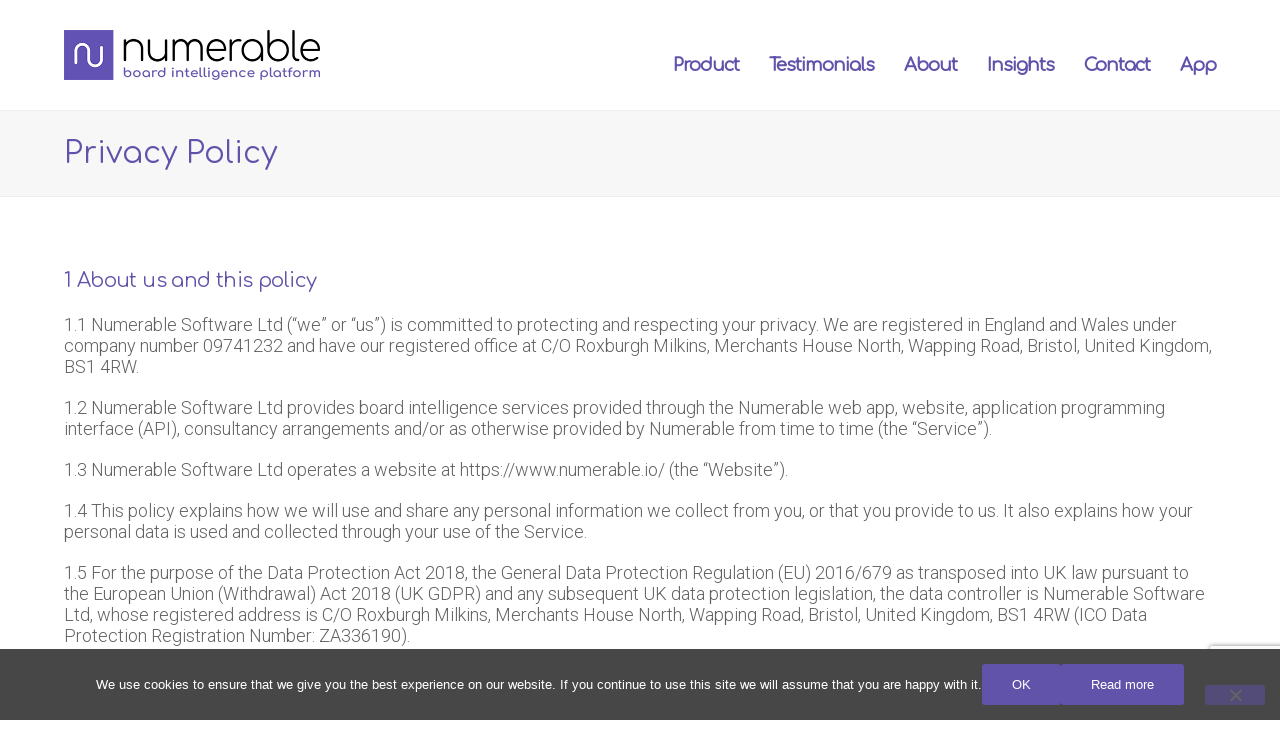

--- FILE ---
content_type: text/html; charset=UTF-8
request_url: https://www.numerable.io/privacy/
body_size: 14511
content:
<!DOCTYPE html>
<html lang="en-GB" itemscope itemtype="https://schema.org/WebPage">
<head>
<meta charset="UTF-8" />
<link rel="profile" href="http://gmpg.org/xfn/11">
<link rel="pingback" href="https://www.numerable.io/xmlrpc.php">
<meta name='robots' content='index, follow, max-image-preview:large, max-snippet:-1, max-video-preview:-1' />

<!-- Google Tag Manager for WordPress by gtm4wp.com -->
<script data-cfasync="false" data-pagespeed-no-defer>
	var gtm4wp_datalayer_name = "dataLayer";
	var dataLayer = dataLayer || [];
</script>
<!-- End Google Tag Manager for WordPress by gtm4wp.com --><meta name="generator" content="Total WordPress Theme v5.6.0">
<meta name="viewport" content="width=device-width, initial-scale=1">

	<!-- This site is optimized with the Yoast SEO plugin v26.6 - https://yoast.com/wordpress/plugins/seo/ -->
	<title>Privacy Policy - Numerable</title>
	<meta name="description" content="1 About us and this policy 1.1 Numerable Software Ltd (&quot;we&quot; or &quot;us&quot;) is committed to protecting and respecting your privacy. We are registered in England and Wa" />
	<link rel="canonical" href="https://www.numerable.io/privacy/" />
	<meta property="og:locale" content="en_GB" />
	<meta property="og:type" content="article" />
	<meta property="og:title" content="Privacy Policy - Numerable" />
	<meta property="og:url" content="https://www.numerable.io/privacy/" />
	<meta property="og:site_name" content="Numerable" />
	<meta property="article:modified_time" content="2024-01-12T15:31:17+00:00" />
	<meta name="twitter:card" content="summary_large_image" />
	<meta name="twitter:site" content="@NumerableSW" />
	<meta name="twitter:label1" content="Estimated reading time" />
	<meta name="twitter:data1" content="10 minutes" />
	<script type="application/ld+json" class="yoast-schema-graph">{"@context":"https://schema.org","@graph":[{"@type":"WebPage","@id":"https://www.numerable.io/privacy/","url":"https://www.numerable.io/privacy/","name":"Privacy Policy - Numerable","isPartOf":{"@id":"https://www.numerable.io/#website"},"datePublished":"2017-06-26T15:24:50+00:00","dateModified":"2024-01-12T15:31:17+00:00","breadcrumb":{"@id":"https://www.numerable.io/privacy/#breadcrumb"},"inLanguage":"en-GB","potentialAction":[{"@type":"ReadAction","target":["https://www.numerable.io/privacy/"]}]},{"@type":"BreadcrumbList","@id":"https://www.numerable.io/privacy/#breadcrumb","itemListElement":[{"@type":"ListItem","position":1,"name":"Home","item":"https://www.numerable.io/"},{"@type":"ListItem","position":2,"name":"Privacy Policy"}]},{"@type":"WebSite","@id":"https://www.numerable.io/#website","url":"https://www.numerable.io/","name":"Numerable","description":"Board Intelligence Platform","publisher":{"@id":"https://www.numerable.io/#organization"},"potentialAction":[{"@type":"SearchAction","target":{"@type":"EntryPoint","urlTemplate":"https://www.numerable.io/?s={search_term_string}"},"query-input":{"@type":"PropertyValueSpecification","valueRequired":true,"valueName":"search_term_string"}}],"inLanguage":"en-GB"},{"@type":"Organization","@id":"https://www.numerable.io/#organization","name":"Numerable Software","url":"https://www.numerable.io/","logo":{"@type":"ImageObject","inLanguage":"en-GB","@id":"https://www.numerable.io/#/schema/logo/image/","url":"http://3.11.106.112/wp-content/uploads/2023/01/Numerable-2022-logo-RGB-512w.png","contentUrl":"http://3.11.106.112/wp-content/uploads/2023/01/Numerable-2022-logo-RGB-512w.png","width":512,"height":99,"caption":"Numerable Software"},"image":{"@id":"https://www.numerable.io/#/schema/logo/image/"},"sameAs":["https://x.com/NumerableSW","https://www.linkedin.com/company/numerable-software/","https://www.youtube.com/channel/UC9twiEyzd47dqPhI4o8vn6Q"]}]}</script>
	<!-- / Yoast SEO plugin. -->


<link rel='dns-prefetch' href='//plausible.io' />
<link rel="alternate" type="application/rss+xml" title="Numerable &raquo; Feed" href="https://www.numerable.io/feed/" />
<link rel="alternate" type="application/rss+xml" title="Numerable &raquo; Comments Feed" href="https://www.numerable.io/comments/feed/" />
<link rel="alternate" title="oEmbed (JSON)" type="application/json+oembed" href="https://www.numerable.io/wp-json/oembed/1.0/embed?url=https%3A%2F%2Fwww.numerable.io%2Fprivacy%2F" />
<link rel="alternate" title="oEmbed (XML)" type="text/xml+oembed" href="https://www.numerable.io/wp-json/oembed/1.0/embed?url=https%3A%2F%2Fwww.numerable.io%2Fprivacy%2F&#038;format=xml" />
<link rel="preload" href="https://www.numerable.io/wp-content/themes/Total/assets/lib/ticons/fonts/ticons.woff2" type="font/woff2" as="font" crossorigin><style id='wp-img-auto-sizes-contain-inline-css'>
img:is([sizes=auto i],[sizes^="auto," i]){contain-intrinsic-size:3000px 1500px}
/*# sourceURL=wp-img-auto-sizes-contain-inline-css */
</style>
<link rel='stylesheet' id='js_composer_front-css' href='https://www.numerable.io/wp-content/plugins/js_composer/assets/css/js_composer.min.css?ver=6.9.0' media='all' />
<style id='classic-theme-styles-inline-css'>
/*! This file is auto-generated */
.wp-block-button__link{color:#fff;background-color:#32373c;border-radius:9999px;box-shadow:none;text-decoration:none;padding:calc(.667em + 2px) calc(1.333em + 2px);font-size:1.125em}.wp-block-file__button{background:#32373c;color:#fff;text-decoration:none}
/*# sourceURL=/wp-includes/css/classic-themes.min.css */
</style>
<link rel='stylesheet' id='typed-cursor-css' href='https://www.numerable.io/wp-content/plugins/animated-typing-effect/assets/css/cursor.css?ver=6.9' media='all' />
<link rel='stylesheet' id='contact-form-7-css' href='https://www.numerable.io/wp-content/plugins/contact-form-7/includes/css/styles.css?ver=6.1.4' media='all' />
<link rel='stylesheet' id='cookie-notice-front-css' href='https://www.numerable.io/wp-content/plugins/cookie-notice/css/front.min.css?ver=2.5.11' media='all' />
<link rel='stylesheet' id='parent-style-css' href='https://www.numerable.io/wp-content/themes/Total/style.css?ver=5.6.0' media='all' />
<link rel='stylesheet' id='wpex-style-css' href='https://www.numerable.io/wp-content/themes/total-child-theme-master/style.css?ver=5.6.0' media='all' />
<link rel='stylesheet' id='wpex-mobile-menu-breakpoint-max-css' href='https://www.numerable.io/wp-content/themes/Total/assets/css/wpex-mobile-menu-breakpoint-max.css?ver=5.6.0' media='only screen and (max-width:959px)' />
<link rel='stylesheet' id='wpex-mobile-menu-breakpoint-min-css' href='https://www.numerable.io/wp-content/themes/Total/assets/css/wpex-mobile-menu-breakpoint-min.css?ver=5.6.0' media='only screen and (min-width:960px)' />
<link rel='stylesheet' id='wpex-wpbakery-css' href='https://www.numerable.io/wp-content/themes/Total/assets/css/wpex-wpbakery.css?ver=5.6.0' media='all' />
<link rel='stylesheet' id='ticons-css' href='https://www.numerable.io/wp-content/themes/Total/assets/lib/ticons/css/ticons.min.css?ver=5.6.0' media='all' />
<link rel='stylesheet' id='vcex-shortcodes-css' href='https://www.numerable.io/wp-content/themes/Total/assets/css/vcex-shortcodes.css?ver=5.6.0' media='all' />
<script src="https://www.numerable.io/wp-content/plugins/svg-support/vendor/DOMPurify/DOMPurify.min.js?ver=2.5.8" id="bodhi-dompurify-library-js"></script>
<script src="https://www.numerable.io/wp-includes/js/jquery/jquery.min.js?ver=3.7.1" id="jquery-core-js"></script>
<script src="https://www.numerable.io/wp-includes/js/jquery/jquery-migrate.min.js?ver=3.4.1" id="jquery-migrate-js"></script>
<script id="cookie-notice-front-js-before">
var cnArgs = {"ajaxUrl":"https:\/\/www.numerable.io\/wp-admin\/admin-ajax.php","nonce":"a5c61188a7","hideEffect":"fade","position":"bottom","onScroll":false,"onScrollOffset":100,"onClick":false,"cookieName":"cookie_notice_accepted","cookieTime":2592000,"cookieTimeRejected":2592000,"globalCookie":false,"redirection":false,"cache":false,"revokeCookies":false,"revokeCookiesOpt":"automatic"};

//# sourceURL=cookie-notice-front-js-before
</script>
<script src="https://www.numerable.io/wp-content/plugins/cookie-notice/js/front.min.js?ver=2.5.11" id="cookie-notice-front-js"></script>
<script id="bodhi_svg_inline-js-extra">
var svgSettings = {"skipNested":""};
//# sourceURL=bodhi_svg_inline-js-extra
</script>
<script src="https://www.numerable.io/wp-content/plugins/svg-support/js/min/svgs-inline-min.js" id="bodhi_svg_inline-js"></script>
<script id="bodhi_svg_inline-js-after">
cssTarget={"Bodhi":"img.style-svg","ForceInlineSVG":"style-svg"};ForceInlineSVGActive="false";frontSanitizationEnabled="on";
//# sourceURL=bodhi_svg_inline-js-after
</script>
<script defer data-domain='numerable.io' data-api='https://plausible.io/api/event' data-cfasync='false' src="https://plausible.io/js/plausible.outbound-links.js?ver=2.5.0" id="plausible-analytics-js"></script>
<script id="plausible-analytics-js-after">
window.plausible = window.plausible || function() { (window.plausible.q = window.plausible.q || []).push(arguments) }
//# sourceURL=plausible-analytics-js-after
</script>
<link rel="https://api.w.org/" href="https://www.numerable.io/wp-json/" /><link rel="alternate" title="JSON" type="application/json" href="https://www.numerable.io/wp-json/wp/v2/pages/75" /><link rel="EditURI" type="application/rsd+xml" title="RSD" href="https://www.numerable.io/xmlrpc.php?rsd" />
<meta name="generator" content="WordPress 6.9" />
<link rel='shortlink' href='https://www.numerable.io/?p=75' />

<!-- Google Tag Manager for WordPress by gtm4wp.com -->
<!-- GTM Container placement set to manual -->
<script data-cfasync="false" data-pagespeed-no-defer>
	var dataLayer_content = {"pagePostType":"page","pagePostType2":"single-page","pagePostAuthor":"Pete Marshall"};
	dataLayer.push( dataLayer_content );
</script>
<script data-cfasync="false" data-pagespeed-no-defer>
(function(w,d,s,l,i){w[l]=w[l]||[];w[l].push({'gtm.start':
new Date().getTime(),event:'gtm.js'});var f=d.getElementsByTagName(s)[0],
j=d.createElement(s),dl=l!='dataLayer'?'&l='+l:'';j.async=true;j.src=
'//www.googletagmanager.com/gtm.js?id='+i+dl;f.parentNode.insertBefore(j,f);
})(window,document,'script','dataLayer','GTM-WHG9PNZ');
</script>
<!-- End Google Tag Manager for WordPress by gtm4wp.com --><link rel="manifest" href="/manifest.json"><link rel="icon" href="https://www.numerable.io/wp-content/uploads/2017/07/numerable_favicon.png" sizes="32x32"><link rel="shortcut icon" href="https://www.numerable.io/wp-content/uploads/2017/07/numerable_favicon.png"><link rel="apple-touch-icon" href="https://www.numerable.io/wp-content/uploads/2017/07/apple_iphone_icon_57x57.png" sizes="57x57" ><link rel="apple-touch-icon" href="https://www.numerable.io/wp-content/uploads/2017/07/apple_ipad_icon_76x76.png" sizes="76x76" ><link rel="apple-touch-icon" href="https://www.numerable.io/wp-content/uploads/2017/07/apple_iphone_retina_icon_120x120.png" sizes="120x120"><link rel="apple-touch-icon" href="https://www.numerable.io/wp-content/uploads/2017/07/apple_ipad_retina_icon_152x152.png" sizes="114x114"><link href="https://fonts.googleapis.com/css?family=Comfortaa|Roboto:300,400,700" rel="stylesheet">
<link rel="apple-touch-icon" sizes="180x180" href="/apple-touch-icon.png">
<link rel="icon" type="image/png" sizes="32x32" href="/favicon-32x32.png">
<link rel="icon" type="image/png" sizes="16x16" href="/favicon-16x16.png">
<link rel="manifest" href="/manifest.json">
<meta name="theme-color" content="#ffffff">
<meta name="viewport" content="width=device-width, initial-scale=1.0" />
<meta name="norton-safeweb-site-verification" content="i-6cjqb07jt-67rbxo57t25k1yybj59l2z2lsvsh31o3iwjs5sj4s1ww919a9tb8eensaoc5gor2e4vuug61aby9z8j92thwj3kwdo4y887znq9qk48b3mj97dymc5z2" /><noscript><style>body:not(.content-full-screen) .wpex-vc-row-stretched[data-vc-full-width-init="false"]{visibility:visible;}</style></noscript>		<style id="wp-custom-css">
			#numerableHero .vc_column-inner{margin-bottom:0px !important}#heroHolder .vc_column-inner{margin-bottom:0px !important}#numerableHero{background-image:url("http://3.11.106.112/wp-content/uploads/2019/04/ipad-mockup-v2.gif");background-position:bottom right;background-size:675px 426px;background-repeat:no-repeat;padding-top:150px;padding-bottom:0px}#heroIntro{margin-bottom:40px}#heroIntro .vc_column-inner{padding-left:0px}#ipad{background-image:url("http://3.11.106.112/wp-content/uploads/2020/03/iPad-Air-2-mockup-615x841-1.png");background-position:top;background-size:100% 720px;background-repeat:no-repeat}#numStyles li{margin-left:0px !important;list-style:none;padding-bottom:10px;font-size:18px !important}#numStyles li:before{font-size:30px !important;float:left;margin-left:-0.75em;color:#6152aa}#whiteStyle li:before{font-size:30px !important;float:left;margin-left:-0.75em;color:#ffffff}#bulletList li{list-style:none;font-size:18px !important}#bulletList li:before{font-family:'FontAwesome';font-size:14px !important;float:left;margin-left:-1.5em;color:#6152aa}#introTitle h1{font-size:60px !important;line-height:75px;margin-bottom:20px !important}#introPara{margin-bottom:30px}#introPara p{font-size:18px !important;padding-right:10%;line-height:24px}.featureCol .vc_column-inner{margin-bottom:0px !important}#featuresNew{margin:40px 0 0 0 !important}#featuresNew img{margin-bottom:20px;width:80%;height:auto}#featuresNew p{text-align:center;line-height:27px;font-size:18px;padding:0 15px 0 15px;font-weight:300}#FeatureDemo li{margin-left:30px !important;list-style:none;padding-bottom:10px;font-size:16px !important}#FeatureDemo li:before{content:'\f00c';font-family:'FontAwesome';font-size:18px !important;float:left;margin-left:-1.5em;color:#6152aa}#FeatureDemo{padding-top:100px}#featuresHolderMain{padding-bottom:20px !important}#FeatureDemo li:before{content:'\f00c';font-family:'FontAwesome';font-size:18px !important;float:left;margin-left:-1.5em;color:#6152aa}#FeatureDemo{padding-top:100px}.image-with-border{border:2px solid #bbb}.vc_btn3.vc_btn3-color-green.vc_btn3-style-outline{color:#fff;border-color:#1fbf42;background-color:#1fbf42 !important;font-size:18px}.vc_btn3.vc_btn3-color-green.vc_btn3-style-outline:hover{color:#fff;border-color:#439e3f;background-color:#439e3f !important}#cookie-notice .button.wp-default{background:#5b57a6 !important;color:#fff !important;text-shadow:none !important;border-color:#5b57a6 !important}#footer-bottom p{font-size:12px !important};@media screen and (max-width:1209px){#heroIntro{padding-right:30px !important}#introTitle h1{font-size:70px !important;line-height:38px !important;margin-bottom:15px !important}#introPara p{font-size:16px !important}#numerableHero{background-size:550px 347px}#introPara{margin-bottom:30px !important}#heroIntro{margin-bottom:30px}}@media screen and (max-width:1023px){#numerableHero{background-position:bottom center;background-size:675px 426px;padding-top:150px;padding-bottom:0px}#heroIntro{padding-right:20px !important;margin-bottom:430px;width:100% !important}#homeiPad{display:none !important}#introPara p{text-align:center !important;padding-right:0px !important}#introTitle h1{font-size:40px !important;line-height:52px;text-align:center !important}#numerableHero #heroIntro{text-align:center !important}#heroIntro{padding-right:0px !important}#featuresNew{margin:60px 0 0 0 !important}#featuresNew p{font-size:18px !important;padding:0 10px 0 10px}#featuresHolderMain .vc_column-inner}@media screen and (min-width:760px) and (max-width:959px){.featureCol .vc_column-inner{margin-bottom:30px !important}#featureBulletsLeft{float:left !important}#featureBulletsright{float:left !important}#macCol{width:100% !important;text-align:center !important}#bulletCol{;width:100% !important;margin:0 auto !important}#FeatureDemo{margin:0 auto !important}}@media screen and (min-width:1025px) and (max-width:11170px){#heroIntro{padding-right:60px !important}}@media screen and (max-width:480px){.featureCol .vc_column-inner{margin-bottom:30px !important}#heroIntro{margin-bottom:200px}#numerableHero{margin-right:0px !important}#numerableHero .vc_row .wpb_row .vc_inner .vc_row-fluid{margin-right:0px !important}#heroHolder{padding-right:0px !important}#introTitle h1{font-size:30px !important;line-height:39px !important}.vc_row .wpb_row .vc_row-fluid .vc_custom_1524393478640 .wpex-vc_row-has-fill .wpex-vc-row-stretched{padding-right:0px};#numerableHero .vc_row .wpb_row .vc_inner .vc_row-fluid{background-size:330px 208px !important;padding-top:150px;width:100% !important}#numerableHero{background-size:330px 208px !important}#featuresNew img{width:80%;height:auto}#featuresNew{margin:30px 0 0 0 !important}#featureBulletsLeft .vc_column-inner{margin-bottom:0px !important}#FeatureDemo{padding-top:60px}}li{margin-left:0px !important;list-style:none;padding-bottom:10px;font-size:18px !important}li:before{font-family:'FontAwesome';font-size:30px !important;margin-left:-20px;color:#6152aa}.tooltip-box{position:relative;display:inline-block}.tooltip-box .tooltip-text{visibility:hidden;width:100px;background-color:black;color:#fff;text-align:center;padding:6px 0;position:absolute;z-index:1}.tooltip-box:hover .tooltip-text{visibility:visible}.sidr-class-dropdown-menu .wpex-open-submenu .wpex-open-submenu__icon{margin-right:0px !important}input[type="email"],input[type="text"]{text-align:left;min-width:100%}textarea{height:150px}.wpcf7 input[type="email"],textarea{font-size:16px;background-color:#f0f0f0;border:none;height:40px;margin-bottom:13px}input.wpcf7-submit{background-color:#6aad41 !important;border:none;box-shadow:none;height:40px;width:100%}input.wpcf7-not-valid-tip{color:white}		</style>
		<noscript><style> .wpb_animate_when_almost_visible { opacity: 1; }</style></noscript><style data-type="wpex-css" id="wpex-css">/*VC META CSS*/.vc_custom_1611242133744{padding-top:25px !important;background-color:#333333 !important}/*TYPOGRAPHY*/body{font-size:20px}/*ADVANCED STYLING CSS*/#site-logo .logo-img{max-height:50px;width:auto}/*CUSTOMIZER STYLING*/:root,.boxed-main-layout.wpex-responsive #wrap{--wpex-container-width:1200px}:root{--wpex-vc-column-inner-margin-bottom:40px}</style></head>

<!-- Begin Body -->
<body class="wp-singular page-template-default page page-id-75 wp-custom-logo wp-embed-responsive wp-theme-Total wp-child-theme-total-child-theme-master cookies-not-set metaslider-plugin wpex-theme wpex-responsive full-width-main-layout has-composer wpex-live-site site-full-width content-full-width hasnt-overlay-header wpex-mobile-toggle-menu-icon_buttons has-mobile-menu wpex-no-js wpb-js-composer js-comp-ver-6.9.0 vc_responsive">

<!-- GTM Container placement set to manual -->
<!-- Google Tag Manager (noscript) -->
				<noscript><iframe src="https://www.googletagmanager.com/ns.html?id=GTM-WHG9PNZ" height="0" width="0" style="display:none;visibility:hidden" aria-hidden="true"></iframe></noscript>
<!-- End Google Tag Manager (noscript) -->	

<a href="#content" class="skip-to-content">skip to Main Content</a><span data-ls_id="#site_top"></span>
<div id="outer-wrap" class="clr">

		

	<div id="wrap" class="clr">

		


	<header id="site-header" class="header-one fixed-scroll wpex-z-99 has-sticky-dropshadow dyn-styles wpex-relative wpex-clr" itemscope="itemscope" itemtype="https://schema.org/WPHeader">

		
		<div id="site-header-inner" class="header-one-inner header-padding container wpex-relative wpex-h-100 wpex-py-30 wpex-clr">
<div id="site-logo" class="site-branding header-one-logo logo-padding wpex-table">
	<div id="site-logo-inner" class="wpex-table-cell wpex-align-middle wpex-clr"><a id="site-logo-link" href="https://www.numerable.io/" rel="home" class="main-logo"><img src="https://www.numerable.io/wp-content/uploads/2025/08/Numerable-2025-logo-RGB-on-transparent.png" alt="Numerable" class="logo-img" width="512" height="50" data-no-retina data-skip-lazy fetchpriority="high" srcset="https://www.numerable.io/wp-content/uploads/2025/08/Numerable-2025-logo-RGB-on-transparent.png 1x,https://www.numerable.io/wp-content/uploads/2025/08/Numerable-2025-logo-RGB-on-transparent.png 2x"></a></div>

</div>
	
	<div id="site-navigation-wrap" class="navbar-style-one navbar-fixed-height navbar-fixed-line-height wpex-dropdowns-caret wpex-stretch-megamenus hide-at-mm-breakpoint wpex-clr">

		<nav id="site-navigation" class="navigation main-navigation main-navigation-one wpex-clr" itemscope="itemscope" itemtype="https://schema.org/SiteNavigationElement" aria-label="Main menu">

			
				<ul id="menu-top-menu" class="main-navigation-ul dropdown-menu sf-menu"><li id="menu-item-5566" class="menu-item menu-item-type-post_type menu-item-object-page menu-item-has-children dropdown menu-item-5566"><a href="https://www.numerable.io/product/"><span class="link-inner">Product</span></a>
<ul class="sub-menu">
	<li id="menu-item-4321" class="menu-item menu-item-type-post_type menu-item-object-page menu-item-4321"><a href="https://www.numerable.io/product/differences/"><span class="link-inner">Numerable points of difference</span></a></li>
	<li id="menu-item-3560" class="menu-item menu-item-type-post_type menu-item-object-page menu-item-3560"><a href="https://www.numerable.io/product/use-cases/"><span class="link-inner">Use cases</span></a></li>
	<li id="menu-item-5615" class="menu-item menu-item-type-post_type menu-item-object-page menu-item-5615"><a href="https://www.numerable.io/product/uk-companies/"><span class="link-inner">All UK companies and directors</span></a></li>
	<li id="menu-item-5568" class="menu-item menu-item-type-post_type menu-item-object-page menu-item-5568"><a href="https://www.numerable.io/product/lse-2/"><span class="link-inner">LSE</span></a></li>
	<li id="menu-item-5583" class="menu-item menu-item-type-post_type menu-item-object-page menu-item-5583"><a href="https://www.numerable.io/product/comp-pers-news/"><span class="link-inner">Company, Person, News</span></a></li>
	<li id="menu-item-5601" class="menu-item menu-item-type-post_type menu-item-object-page menu-item-5601"><a href="https://www.numerable.io/product/favourites-2/"><span class="link-inner">Favourites</span></a></li>
	<li id="menu-item-4553" class="menu-item menu-item-type-post_type menu-item-object-page menu-item-4553"><a href="https://www.numerable.io/product/news-alerts/"><span class="link-inner">Regulatory news releases – alerts</span></a></li>
	<li id="menu-item-5045" class="menu-item menu-item-type-post_type menu-item-object-page menu-item-5045"><a href="https://www.numerable.io/product/monitoring-of-regulatory-disclosures/"><span class="link-inner">Monitoring of regulatory disclosures</span></a></li>
	<li id="menu-item-1462" class="menu-item menu-item-type-post_type menu-item-object-page menu-item-1462"><a href="https://www.numerable.io/product/faqs/"><span class="link-inner">FAQ</span></a></li>
	<li id="menu-item-1461" class="menu-item menu-item-type-post_type menu-item-object-page menu-item-1461"><a href="https://www.numerable.io/product/browser-compatibility/"><span class="link-inner">Browser compatibility</span></a></li>
	<li id="menu-item-2784" class="menu-item menu-item-type-post_type menu-item-object-page menu-item-2784"><a href="https://www.numerable.io/product/bookmark-or-icon/"><span class="link-inner">Add a Bookmark or Icon for Numerable</span></a></li>
</ul>
</li>
<li id="menu-item-3972" class="menu-item menu-item-type-post_type menu-item-object-page menu-item-3972"><a href="https://www.numerable.io/testimonials/"><span class="link-inner">Testimonials</span></a></li>
<li id="menu-item-786" class="menu-item menu-item-type-post_type menu-item-object-page menu-item-786"><a href="https://www.numerable.io/about/"><span class="link-inner">About</span></a></li>
<li id="menu-item-804" class="menu-item menu-item-type-post_type menu-item-object-page menu-item-804"><a href="https://www.numerable.io/blog/"><span class="link-inner">Insights</span></a></li>
<li id="menu-item-142" class="menu-item menu-item-type-post_type menu-item-object-page menu-item-142"><a href="https://www.numerable.io/contact/"><span class="link-inner">Contact</span></a></li>
<li id="menu-item-5246" class="menu-item menu-item-type-custom menu-item-object-custom menu-item-5246"><a target="_blank" href="https://app.numerable.io/"><span class="link-inner">App</span></a></li>
</ul>
			
		</nav>

	</div>

	

<div id="mobile-menu" class="wpex-mobile-menu-toggle show-at-mm-breakpoint wpex-flex wpex-items-center wpex-absolute wpex-top-50 -wpex-translate-y-50 wpex-right-0">
	<div class="wpex-inline-flex wpex-items-center">
						<a href="#" class="mobile-menu-toggle" role="button" aria-label="Toggle mobile menu" aria-expanded="false"><span class="mobile-menu-toggle__icon wpex-flex"><span class="wpex-hamburger-icon wpex-hamburger-icon--inactive wpex-hamburger-icon--animate" aria-hidden="true"><span></span></span></span></a>			</div>
</div>
<div id="searchform-dropdown" data-placeholder="Search" data-disable-autocomplete="true" class="header-searchform-wrap header-drop-widget header-drop-widget--colored-top-border wpex-invisible wpex-opacity-0 wpex-absolute wpex-transition-all wpex-duration-200 wpex-translate-Z-0 wpex-text-initial wpex-z-10000 wpex-top-100 wpex-right-0 wpex-surface-1 wpex-text-2 wpex-p-15">
	
<form method="get" class="searchform" action="https://www.numerable.io/">
	<label>
		<span class="screen-reader-text">Search</span>
		<input type="search" class="field" name="s" placeholder="Search" />
	</label>
			<button type="submit" class="searchform-submit"><span class="ticon ticon-search" aria-hidden="true"></span><span class="screen-reader-text">Submit</span></button>
</form></div></div>

		
	</header>



		
		<main id="main" class="site-main clr">
		
			
<header class="page-header default-page-header wpex-supports-mods wpex-relative wpex-mb-40 wpex-surface-2 wpex-py-20 wpex-border-t wpex-border-b wpex-border-solid wpex-border-surface-3 wpex-text-2">

	
	<div class="page-header-inner container">
<div class="page-header-content">

<h1 class="page-header-title wpex-block wpex-m-0 wpex-inherit-font-family wpex-not-italic wpex-tracking-normal wpex-leading-normal wpex-font-normal wpex-text-2xl wpex-text-1" itemprop="headline">

	<span>Privacy Policy</span>

</h1>

</div></div>

	
</header>


	<div id="content-wrap" class="container wpex-clr">

		
		<div id="primary" class="content-area wpex-clr">

			
			<div id="content" class="site-content wpex-clr">

				
				
<article id="single-blocks" class="single-page-article wpex-clr">
<div class="single-page-content single-content entry wpex-clr"><div class="vc_row wpb_row vc_row-fluid"><div class="wpb_column vc_column_container vc_col-sm-12"><div class="vc_column-inner"><div class="wpb_wrapper">
	<div class="wpb_text_column wpb_content_element " >
		<div class="wpb_wrapper">
			<h4>1 About us and this policy</h4>
<p>1.1 Numerable Software Ltd (&#8220;we&#8221; or &#8220;us&#8221;) is committed to protecting and respecting your privacy. We are registered in England and Wales under company number 09741232 and have our registered office at C/O Roxburgh Milkins, Merchants House North, Wapping Road, Bristol, United Kingdom, BS1 4RW.</p>
<p>1.2 Numerable Software Ltd provides board intelligence services provided through the Numerable web app, website, application programming interface (API), consultancy arrangements and/or as otherwise provided by Numerable from time to time (the “Service”).</p>
<p>1.3 Numerable Software Ltd operates a website at https://www.numerable.io/ (the “Website”).</p>
<p>1.4 This policy explains how we will use and share any personal information we collect from you, or that you provide to us. It also explains how your personal data is used and collected through your use of the Service.</p>
<p>1.5 For the purpose of the Data Protection Act 2018, the General Data Protection Regulation (EU) 2016/679 as transposed into UK law pursuant to the European Union (Withdrawal) Act 2018 (UK GDPR) and any subsequent UK data protection legislation, the data controller is Numerable Software Ltd, whose registered address is C/O Roxburgh Milkins, Merchants House North, Wapping Road, Bristol, United Kingdom, BS1 4RW (ICO Data Protection Registration Number: ZA336190).</p>
<h4>2 Information we collect</h4>
<p>2.1 We may collect and process the following data about you:</p>
<p>2.1.1 information that is in already the public domain, such as data relating to your directorships that is published by Companies House or is disclosed in a company&#8217;s accounts or annual report,</p>
<p>2.1.2 information that you provide to us for the purposes of creating an account or users to use the Service, subscribing to our newsletter, uploading content to the Service or by corresponding with us by phone, email, chat or otherwise. This information may include your name, place of work, job title, business e-mail address, business phone number and links to social media accounts;</p>
<p>2.1.3 details of transactions that you carry out through the Service, where this is required for our billing or other purposes. We do not collect or store any bank account details or card information on our servers and all payments for the Services are operated through a 3rd party payment gateway;</p>
<p>2.1.4 information about your use of the Service and the Website, such as your account use, number of logins and other information displayed within your account;</p>
<p>2.1.5 information about your IP address, which is not used to identify you and is for statistical purposes only;</p>
<p>2.1.6 additional e-mail recipients added to the records in relation to the Services;</p>
<p>2.1.7 web browser / mobile device configuration for support purposes; and</p>
<p>2.1.8 any further information that you choose to provide to us.</p>
<p>2.2 We may receive information about you from other sources, for example trade bodies, reference agencies and credit checking agencies.</p>
<p>2.3 We may also collect other information which does not constitute personal data, for example information which exclusively relates to your business or organisation.</p>
<h4>3 Third party information</h4>
<p>Before you disclose to us any personal information relating to any other person, you must ensure that you have all relevant consents and permissions required to enable us to use that information for the stated purposes.</p>
<h4>4 Cookies</h4>
<p>4.1 We use cookies to distinguish you from other users of the Service and the Website. This helps us to provide you with a good experience when you use the Service and Website and allows us to improve the Service.</p>
<p>4.2 A cookie is a file containing letters and numbers that we store on your browser or the hard drive of your computer, if you agree to this.</p>
<p>4.3 Cookies allow you to take advantage of some of the Service’s features. If you block or otherwise reject our cookies, it may prevent you from using certain parts of the Service.</p>
<p>4.4 The Service and the Website use tracking software to monitor their visitors to better understand how they use it. This software is provided by Google Analytics which uses cookies to track visitor usage. The software will save a cookie to your computer’s hard drive in order to track and monitor your engagement and usage of the Service and the Website, but will not store, save or collect personal information. You can read Google’s privacy policy on its website (https://www.google.co.uk/intl/en_uk/policies/privacy/) for further information.</p>
<p>4.5 Other cookies may be stored to your computer’s hard drive by external vendors when this Service or Website uses referral programs, sponsored links or adverts. Such cookies are used for conversion and referral tracking and typically expire after 30 days, though some may take longer.</p>
<h4>5 How we use your information</h4>
<p>5.1 We use information held about you in the following ways:</p>
<p>5.1.1 to include in the Service information about you that is already in the public domain;</p>
<p>5.1.2 to help us improve the Service and the Website for you;</p>
<p>5.1.3 to invite you to set up an account to use the Service;</p>
<p>5.1.4 to invite you to upgrade the Service;</p>
<p>5.1.5 to provide you with the Service and to administer and manage your account;</p>
<p>5.1.6 to send statements and invoices to you, and collect payments from you;</p>
<p>5.1.7 to notify you about any changes to the Service or the Website or to the terms and conditions or this policy, or about any technical issues which may affect you and your use of the Service or the Website;</p>
<p>5.1.8 to improve the Service and the Website to ensure that it is presented to you in the most effective manner for you;</p>
<p>5.1.9 to keep the Service and the Website secure and prevent fraud;</p>
<p>5.1.11 to deal with any correspondence that you send to us by email, telephone or otherwise; and</p>
<p>5.1.12 for statistical, research and analytics purposes.</p>
<h4>6 Sharing your information</h4>
<p>6.1 We may need to disclose your information to any of our employees, officers, agents, suppliers or subcontractors insofar as is reasonably necessary for the purposes of delivering the Service to you.</p>
<p>6.2 We may also aggregate your financial data with other users of the Services for the purposes of providing that data as a part of the Services to users for benchmarking purposes. In this instance, your data will be anonymised.</p>
<p>6.3 We may also disclose your information:</p>
<p>6.3.1 if we are required to do so to comply with any legal obligation or to enforce or apply our terms and conditions, or to protect the rights, property or safety of us or of other users of the Service or the Website;</p>
<p>6.3.2 in the event that we sell or buy any business or assets, in which case we may disclose your personal data to the prospective seller or buyer of such business or assets subject to reasonable obligations of confidentiality and in accordance with the applicable law; and</p>
<p>6.3.3 if we (or substantially all of our assets) are acquired by a third party, in which case personal data held about users will be transferred as an asset.</p>
<p>6.4 Except as provided in this policy, we will not provide your information to third parties.</p>
<h4>7 Legal basis for processing your data</h4>
<p>7.1 We may process your data because:</p>
<p>7.1.1 we are legally obliged to e.g. to confirm your identity;</p>
<p>7.1.2 the processing is necessary for the performance of the contract with you to provide our Services; or</p>
<p>7.1.3 it is in ours or a third party&#8217;s legitimate interests to do so.</p>
<p>7.2 In some instances, we will rely on your consent to process personal data and where we do this, it will be flagged to you at the time.</p>
<h4>8 Storage of your information</h4>
<p>8.1 All data that we hold about you is stored on secure cloud-based servers in the UK or Ireland (i.e. within the European Economic Area (EEA)). Where your personal data is transferred outside of the UK and the EEA, we ensure that all transfers are subject to the appropriate security measures to safeguard your personal data and fully comply with the requirements of applicable UK and EU regulations.</p>
<p>8.2 Payment transactions are processed by our 3rd party payment gateway, which will have access only to your payment details, which will be encrypted in accordance with their own policies. You and we will comply with the terms of the 3rd party payment service when receiving and making payments.</p>
<p>8.3 Unfortunately, the transmission of information via the internet is not completely secure. Although we will do our best to protect your personal data, we cannot guarantee the security of your data transmitted through the Service; any transmission is at your own risk. Once we have received your information, we will use strict procedures and security features to try to prevent unauthorised access.</p>
<p>8.4 You are responsible for selecting a secure password for your use of the Service and for keeping that password confidential. We will only ask you for your password when you log into the Service and will never ask you to disclose your password to us otherwise.</p>
<p>8.5 If you want to view detailed information from Get Safe Online on how to protect your information and your computers and devices against fraud, identity theft, viruses and many other online problems, please visit www.getsafeonline.org. Get Safe Online is supported by HM Government and leading businesses.</p>
<h4>9 How long do we keep your personal information?</h4>
<p>We keep your personal information for as long as we need to for the purposes for which it was collected or (if longer) for any period for which we are required to keep personal information to comply with our legal and regulatory requirements.</p>
<h4>10 Deletion of your personal information</h4>
<p>10.1 We are not able to remove your personal information unless we also remove your account, as we require this information in order to operate and manage your account.</p>
<p>10.2 If your account is terminated for any reason, please note that we will remove all information held within your account within 60 days. You are responsible for ensuring that you keep a copy of all information uploaded to the Service.</p>
<h4>11 Your rights</h4>
<p>11.1 You are responsible for ensuring that information you provide to us is accurate, complete and up-to-date. You can review and change your information by logging into the Service and visiting your account profile page.</p>
<p>11.2 You have a number of rights in relation to your personal data, these include the right to:</p>
<p>11.2.1 find out how we process your data;</p>
<p>11.2.2 request that your personal data is corrected if you believe it is incorrect or inaccurate;</p>
<p>11.2.3 obtain restriction on our, or object to, processing of your personal data;</p>
<p>11.2.4 if we are relying on consent, you can withdraw your consent to our processing of your personal data; and</p>
<p>11.2.5 obtain a copy of the personal data we process concerning you. We may, if permitted by the applicable legislation, charge a small fee towards the cost of administering any request you make and we will take steps to verify your identity before responding to your request. Once we have received the fee (if required) and verified your identity we will respond as soon as possible and in any event within one month.</p>
<p>11.3 If you would like to exercise any of your rights or find out more, please contact us at info@numerable.io.</p>
<h4>12 Marketing</h4>
<p>We operate an email newsletter program, used to inform subscribers about products and services supplied by the Service and the Website. You can subscribe through an online automated process should you wish to do so. Some subscriptions may be manually processed. You are given the opportunity to unsubscribe at any time through an automated system. This process is detailed at the footer of each email campaign. If an automated un-subscription system is unavailable clear instructions on how to un-subscribe will by detailed instead.</p>
<h4>13 Third party websites</h4>
<p>From time to time we may publish links on the Service and the Website to and from the websites of partner services, networks and affiliates. If you follow any of these links, please note that such websites have their own privacy policies and we do not accept any responsibility or liability for those policies. Please check those policies before you submit any personal data to those websites.</p>
<h4>14 Social media platforms</h4>
<p>We may use social sharing buttons which help you to share web content directly from our web pages to certain social media platforms. You are advised before using such social sharing buttons that you do so at your own discretion and note that the social media platform may track and save your request to share a web page respectively through your social media platform account.</p>
<h4>15 Changes to this policy</h4>
<p>Any changes we make to this privacy policy in the future will be included in the privacy policy on the Service and the Website and, where appropriate, will be notified to you by e-mail. Please check back frequently to see any updates or changes to our privacy policy.</p>
<h4>16 Complaints</h4>
<p>If you have any complaints about the way we use your personal information please contact info@numerable.io who will try to resolve the issue. If we cannot resolve any issue, you have the right to complain to the data protection authority in your country (the Information Commissioner in the UK). If you need more information about how to contact your local data protection authority please let us know by contacting info@numerable.io.</p>
<h4>17 Contact</h4>
<p>Questions, comments and requests regarding this privacy policy are welcomed and should be addressed to info@numerable.io.</p>
<h4>18 Document version</h4>
<p>This document is our ‘Privacy Policy’, version 2.0, published January 2024.</p>

		</div>
	</div>
</div></div></div></div>
</div>

</article>
				
			</div>

			
		</div>

		
	</div>


			
		</main>

		
		

<footer id="footer-builder" class="footer-builder" itemscope="itemscope" itemtype="https://schema.org/WPFooter">
	<div class="footer-builder-content container entry wpex-clr">
		<div id="footer-bottom" class="vc_row wpb_row vc_row-fluid vc_custom_1611242133744 wpex-vc_row-has-fill wpex-vc-reset-negative-margin wpex-vc-full-width-row wpex-vc-full-width-row--centered"><div class="wpb_column vc_column_container vc_col-sm-2" id="social"><div class="vc_column-inner"><div class="wpb_wrapper">
	<div class="wpb_raw_code wpb_content_element wpb_raw_html" >
		<div class="wpb_wrapper">
			<a href="https://www.linkedin.com/company/numerable-software/"><img src="/wp-content/uploads/2017/06/linkedin.png"></a>
<a href="https://twitter.com/NumerableSW"><img src="/wp-content/uploads/2017/06/twitter.png"></a>
		</div>
	</div>
</div></div></div><div class="wpb_column vc_column_container vc_col-sm-8"><div class="vc_column-inner"><div class="wpb_wrapper">
	<div class="wpb_text_column wpb_content_element " id="footerContent">
		<div class="wpb_wrapper">
			<p>Copyright © 2018-26 Numerable Software Ltd – registered in England and Wales, company number: 09741232<br />
Registered Office: C/O Roxburgh Milkins, Merchants House North, Wapping Road, Bristol, United Kingdom, BS1 4RW</p>

		</div>
	</div>
</div></div></div><div class="wpb_column vc_column_container vc_col-sm-2" id="footerright"><div class="vc_column-inner"><div class="wpb_wrapper">
	<div class="wpb_text_column wpb_content_element " id="footerright">
		<div class="wpb_wrapper">
			<p><a href="https://www.numerable.io/terms-conditions/">Terms &amp; Conditions</a><br />
<a href="https://www.numerable.io/privacy/">Privacy Policy</a></p>

		</div>
	</div>
</div></div></div></div>
	</div>
</footer>

	


	</div>

	
</div>




<div class="wpex-sidr-overlay wpex-fixed wpex-inset-0 wpex-hidden wpex-z-9999 wpex-bg-black wpex-opacity-60"></div>


<script type="speculationrules">
{"prefetch":[{"source":"document","where":{"and":[{"href_matches":"/*"},{"not":{"href_matches":["/wp-*.php","/wp-admin/*","/wp-content/uploads/*","/wp-content/*","/wp-content/plugins/*","/wp-content/themes/total-child-theme-master/*","/wp-content/themes/Total/*","/*\\?(.+)"]}},{"not":{"selector_matches":"a[rel~=\"nofollow\"]"}},{"not":{"selector_matches":".no-prefetch, .no-prefetch a"}}]},"eagerness":"conservative"}]}
</script>
<script type="text/html" id="wpb-modifications"></script><script src="https://www.numerable.io/wp-content/plugins/animated-typing-effect/assets/js/typed.js?ver=1" id="typed-script-js"></script>
<script src="https://www.numerable.io/wp-content/plugins/animated-typing-effect/assets/js/typed.fe.js?ver=1" id="typed-frontend-js"></script>
<script src="https://www.numerable.io/wp-includes/js/dist/hooks.min.js?ver=dd5603f07f9220ed27f1" id="wp-hooks-js"></script>
<script src="https://www.numerable.io/wp-includes/js/dist/i18n.min.js?ver=c26c3dc7bed366793375" id="wp-i18n-js"></script>
<script id="wp-i18n-js-after">
wp.i18n.setLocaleData( { 'text direction\u0004ltr': [ 'ltr' ] } );
//# sourceURL=wp-i18n-js-after
</script>
<script src="https://www.numerable.io/wp-content/plugins/contact-form-7/includes/swv/js/index.js?ver=6.1.4" id="swv-js"></script>
<script id="contact-form-7-js-before">
var wpcf7 = {
    "api": {
        "root": "https:\/\/www.numerable.io\/wp-json\/",
        "namespace": "contact-form-7\/v1"
    }
};
//# sourceURL=contact-form-7-js-before
</script>
<script src="https://www.numerable.io/wp-content/plugins/contact-form-7/includes/js/index.js?ver=6.1.4" id="contact-form-7-js"></script>
<script src="https://www.numerable.io/wp-content/plugins/duracelltomi-google-tag-manager/dist/js/gtm4wp-form-move-tracker.js?ver=1.22.3" id="gtm4wp-form-move-tracker-js"></script>
<script src="https://www.numerable.io/wp-content/themes/total-child-theme-master/js/custom_js.js?ver=6.9" id="custom_js-js"></script>
<script src="https://www.numerable.io/wp-content/themes/Total/assets/js/dynamic/wpex-sidr.min.js?ver=5.6.0" id="wpex-sidr-js"></script>
<script src="https://www.numerable.io/wp-includes/js/hoverIntent.min.js?ver=1.10.2" id="hoverIntent-js"></script>
<script id="wpex-superfish-js-extra">
var wpex_superfish_params = {"delay":"600","speed":"fast","speedOut":"fast"};
//# sourceURL=wpex-superfish-js-extra
</script>
<script src="https://www.numerable.io/wp-content/themes/Total/assets/js/dynamic/wpex-superfish.min.js?ver=5.6.0" id="wpex-superfish-js"></script>
<script id="wpex-core-js-extra">
var wpex_theme_params = {"menuWidgetAccordion":"1","mobileMenuBreakpoint":"959","i18n":{"openSubmenu":"Open submenu of %s","closeSubmenu":"Close submenu of %s"},"stickyHeaderStyle":"standard","hasStickyMobileHeader":"1","stickyHeaderBreakPoint":"960","sidrDarkSurface":"1","sidrSource":"#site-navigation","sidrDisplace":"","sidrSide":"right","sidrSpeed":"300","mobileMenuAriaLabel":"Mobile menu","mobileMenuCloseAriaLabel":"Close mobile menu","selectArrowIcon":"\u003Cspan class=\"wpex-select-arrow__icon ticon ticon-angle-down\" aria-hidden=\"true\"\u003E\u003C/span\u003E","customSelects":".widget_categories form,.widget_archive select,.vcex-form-shortcode select","scrollToHash":"1","scrollToHashTimeout":"500","localScrollFindLinks":"1","localScrollTargets":"li.local-scroll a, a.local-scroll, .local-scroll-link, .local-scroll-link \u003E a","localScrollUpdateHash":"","localScrollHighlight":"1","localScrollSpeed":"1000","mobileMenuOpenSubmenuIcon":"\u003Cspan class=\"wpex-open-submenu__icon wpex-transition-all wpex-duration-300 ticon ticon-angle-down\" aria-hidden=\"true\"\u003E\u003C/span\u003E"};
//# sourceURL=wpex-core-js-extra
</script>
<script src="https://www.numerable.io/wp-content/themes/Total/assets/js/total.min.js?ver=5.6.0" id="wpex-core-js"></script>
<script src="https://www.google.com/recaptcha/api.js?render=6Le-TYEUAAAAAK8LFNg9eMY9ulwqVoIHndwXcr3Q&amp;ver=3.0" id="google-recaptcha-js"></script>
<script src="https://www.numerable.io/wp-includes/js/dist/vendor/wp-polyfill.min.js?ver=3.15.0" id="wp-polyfill-js"></script>
<script id="wpcf7-recaptcha-js-before">
var wpcf7_recaptcha = {
    "sitekey": "6Le-TYEUAAAAAK8LFNg9eMY9ulwqVoIHndwXcr3Q",
    "actions": {
        "homepage": "homepage",
        "contactform": "contactform"
    }
};
//# sourceURL=wpcf7-recaptcha-js-before
</script>
<script src="https://www.numerable.io/wp-content/plugins/contact-form-7/modules/recaptcha/index.js?ver=6.1.4" id="wpcf7-recaptcha-js"></script>

		<!-- Cookie Notice plugin v2.5.11 by Hu-manity.co https://hu-manity.co/ -->
		<div id="cookie-notice" role="dialog" class="cookie-notice-hidden cookie-revoke-hidden cn-position-bottom" aria-label="Cookie Notice" style="background-color: rgba(71,71,71,1);"><div class="cookie-notice-container" style="color: #fff"><span id="cn-notice-text" class="cn-text-container">We use cookies to ensure that we give you the best experience on our website. If you continue to use this site we will assume that you are happy with it.</span><span id="cn-notice-buttons" class="cn-buttons-container"><button id="cn-accept-cookie" data-cookie-set="accept" class="cn-set-cookie cn-button cn-button-custom button" aria-label="OK">OK</button><button data-link-url="https://www.numerable.io/privacy/" data-link-target="_blank" id="cn-more-info" class="cn-more-info cn-button cn-button-custom button" aria-label="Read more">Read more</button></span><button type="button" id="cn-close-notice" data-cookie-set="accept" class="cn-close-icon" aria-label="No"></button></div>
			
		</div>
		<!-- / Cookie Notice plugin -->
</body>
</html>

--- FILE ---
content_type: text/html; charset=utf-8
request_url: https://www.google.com/recaptcha/api2/anchor?ar=1&k=6Le-TYEUAAAAAK8LFNg9eMY9ulwqVoIHndwXcr3Q&co=aHR0cHM6Ly93d3cubnVtZXJhYmxlLmlvOjQ0Mw..&hl=en&v=PoyoqOPhxBO7pBk68S4YbpHZ&size=invisible&anchor-ms=20000&execute-ms=30000&cb=6cp0sevqbjxm
body_size: 48726
content:
<!DOCTYPE HTML><html dir="ltr" lang="en"><head><meta http-equiv="Content-Type" content="text/html; charset=UTF-8">
<meta http-equiv="X-UA-Compatible" content="IE=edge">
<title>reCAPTCHA</title>
<style type="text/css">
/* cyrillic-ext */
@font-face {
  font-family: 'Roboto';
  font-style: normal;
  font-weight: 400;
  font-stretch: 100%;
  src: url(//fonts.gstatic.com/s/roboto/v48/KFO7CnqEu92Fr1ME7kSn66aGLdTylUAMa3GUBHMdazTgWw.woff2) format('woff2');
  unicode-range: U+0460-052F, U+1C80-1C8A, U+20B4, U+2DE0-2DFF, U+A640-A69F, U+FE2E-FE2F;
}
/* cyrillic */
@font-face {
  font-family: 'Roboto';
  font-style: normal;
  font-weight: 400;
  font-stretch: 100%;
  src: url(//fonts.gstatic.com/s/roboto/v48/KFO7CnqEu92Fr1ME7kSn66aGLdTylUAMa3iUBHMdazTgWw.woff2) format('woff2');
  unicode-range: U+0301, U+0400-045F, U+0490-0491, U+04B0-04B1, U+2116;
}
/* greek-ext */
@font-face {
  font-family: 'Roboto';
  font-style: normal;
  font-weight: 400;
  font-stretch: 100%;
  src: url(//fonts.gstatic.com/s/roboto/v48/KFO7CnqEu92Fr1ME7kSn66aGLdTylUAMa3CUBHMdazTgWw.woff2) format('woff2');
  unicode-range: U+1F00-1FFF;
}
/* greek */
@font-face {
  font-family: 'Roboto';
  font-style: normal;
  font-weight: 400;
  font-stretch: 100%;
  src: url(//fonts.gstatic.com/s/roboto/v48/KFO7CnqEu92Fr1ME7kSn66aGLdTylUAMa3-UBHMdazTgWw.woff2) format('woff2');
  unicode-range: U+0370-0377, U+037A-037F, U+0384-038A, U+038C, U+038E-03A1, U+03A3-03FF;
}
/* math */
@font-face {
  font-family: 'Roboto';
  font-style: normal;
  font-weight: 400;
  font-stretch: 100%;
  src: url(//fonts.gstatic.com/s/roboto/v48/KFO7CnqEu92Fr1ME7kSn66aGLdTylUAMawCUBHMdazTgWw.woff2) format('woff2');
  unicode-range: U+0302-0303, U+0305, U+0307-0308, U+0310, U+0312, U+0315, U+031A, U+0326-0327, U+032C, U+032F-0330, U+0332-0333, U+0338, U+033A, U+0346, U+034D, U+0391-03A1, U+03A3-03A9, U+03B1-03C9, U+03D1, U+03D5-03D6, U+03F0-03F1, U+03F4-03F5, U+2016-2017, U+2034-2038, U+203C, U+2040, U+2043, U+2047, U+2050, U+2057, U+205F, U+2070-2071, U+2074-208E, U+2090-209C, U+20D0-20DC, U+20E1, U+20E5-20EF, U+2100-2112, U+2114-2115, U+2117-2121, U+2123-214F, U+2190, U+2192, U+2194-21AE, U+21B0-21E5, U+21F1-21F2, U+21F4-2211, U+2213-2214, U+2216-22FF, U+2308-230B, U+2310, U+2319, U+231C-2321, U+2336-237A, U+237C, U+2395, U+239B-23B7, U+23D0, U+23DC-23E1, U+2474-2475, U+25AF, U+25B3, U+25B7, U+25BD, U+25C1, U+25CA, U+25CC, U+25FB, U+266D-266F, U+27C0-27FF, U+2900-2AFF, U+2B0E-2B11, U+2B30-2B4C, U+2BFE, U+3030, U+FF5B, U+FF5D, U+1D400-1D7FF, U+1EE00-1EEFF;
}
/* symbols */
@font-face {
  font-family: 'Roboto';
  font-style: normal;
  font-weight: 400;
  font-stretch: 100%;
  src: url(//fonts.gstatic.com/s/roboto/v48/KFO7CnqEu92Fr1ME7kSn66aGLdTylUAMaxKUBHMdazTgWw.woff2) format('woff2');
  unicode-range: U+0001-000C, U+000E-001F, U+007F-009F, U+20DD-20E0, U+20E2-20E4, U+2150-218F, U+2190, U+2192, U+2194-2199, U+21AF, U+21E6-21F0, U+21F3, U+2218-2219, U+2299, U+22C4-22C6, U+2300-243F, U+2440-244A, U+2460-24FF, U+25A0-27BF, U+2800-28FF, U+2921-2922, U+2981, U+29BF, U+29EB, U+2B00-2BFF, U+4DC0-4DFF, U+FFF9-FFFB, U+10140-1018E, U+10190-1019C, U+101A0, U+101D0-101FD, U+102E0-102FB, U+10E60-10E7E, U+1D2C0-1D2D3, U+1D2E0-1D37F, U+1F000-1F0FF, U+1F100-1F1AD, U+1F1E6-1F1FF, U+1F30D-1F30F, U+1F315, U+1F31C, U+1F31E, U+1F320-1F32C, U+1F336, U+1F378, U+1F37D, U+1F382, U+1F393-1F39F, U+1F3A7-1F3A8, U+1F3AC-1F3AF, U+1F3C2, U+1F3C4-1F3C6, U+1F3CA-1F3CE, U+1F3D4-1F3E0, U+1F3ED, U+1F3F1-1F3F3, U+1F3F5-1F3F7, U+1F408, U+1F415, U+1F41F, U+1F426, U+1F43F, U+1F441-1F442, U+1F444, U+1F446-1F449, U+1F44C-1F44E, U+1F453, U+1F46A, U+1F47D, U+1F4A3, U+1F4B0, U+1F4B3, U+1F4B9, U+1F4BB, U+1F4BF, U+1F4C8-1F4CB, U+1F4D6, U+1F4DA, U+1F4DF, U+1F4E3-1F4E6, U+1F4EA-1F4ED, U+1F4F7, U+1F4F9-1F4FB, U+1F4FD-1F4FE, U+1F503, U+1F507-1F50B, U+1F50D, U+1F512-1F513, U+1F53E-1F54A, U+1F54F-1F5FA, U+1F610, U+1F650-1F67F, U+1F687, U+1F68D, U+1F691, U+1F694, U+1F698, U+1F6AD, U+1F6B2, U+1F6B9-1F6BA, U+1F6BC, U+1F6C6-1F6CF, U+1F6D3-1F6D7, U+1F6E0-1F6EA, U+1F6F0-1F6F3, U+1F6F7-1F6FC, U+1F700-1F7FF, U+1F800-1F80B, U+1F810-1F847, U+1F850-1F859, U+1F860-1F887, U+1F890-1F8AD, U+1F8B0-1F8BB, U+1F8C0-1F8C1, U+1F900-1F90B, U+1F93B, U+1F946, U+1F984, U+1F996, U+1F9E9, U+1FA00-1FA6F, U+1FA70-1FA7C, U+1FA80-1FA89, U+1FA8F-1FAC6, U+1FACE-1FADC, U+1FADF-1FAE9, U+1FAF0-1FAF8, U+1FB00-1FBFF;
}
/* vietnamese */
@font-face {
  font-family: 'Roboto';
  font-style: normal;
  font-weight: 400;
  font-stretch: 100%;
  src: url(//fonts.gstatic.com/s/roboto/v48/KFO7CnqEu92Fr1ME7kSn66aGLdTylUAMa3OUBHMdazTgWw.woff2) format('woff2');
  unicode-range: U+0102-0103, U+0110-0111, U+0128-0129, U+0168-0169, U+01A0-01A1, U+01AF-01B0, U+0300-0301, U+0303-0304, U+0308-0309, U+0323, U+0329, U+1EA0-1EF9, U+20AB;
}
/* latin-ext */
@font-face {
  font-family: 'Roboto';
  font-style: normal;
  font-weight: 400;
  font-stretch: 100%;
  src: url(//fonts.gstatic.com/s/roboto/v48/KFO7CnqEu92Fr1ME7kSn66aGLdTylUAMa3KUBHMdazTgWw.woff2) format('woff2');
  unicode-range: U+0100-02BA, U+02BD-02C5, U+02C7-02CC, U+02CE-02D7, U+02DD-02FF, U+0304, U+0308, U+0329, U+1D00-1DBF, U+1E00-1E9F, U+1EF2-1EFF, U+2020, U+20A0-20AB, U+20AD-20C0, U+2113, U+2C60-2C7F, U+A720-A7FF;
}
/* latin */
@font-face {
  font-family: 'Roboto';
  font-style: normal;
  font-weight: 400;
  font-stretch: 100%;
  src: url(//fonts.gstatic.com/s/roboto/v48/KFO7CnqEu92Fr1ME7kSn66aGLdTylUAMa3yUBHMdazQ.woff2) format('woff2');
  unicode-range: U+0000-00FF, U+0131, U+0152-0153, U+02BB-02BC, U+02C6, U+02DA, U+02DC, U+0304, U+0308, U+0329, U+2000-206F, U+20AC, U+2122, U+2191, U+2193, U+2212, U+2215, U+FEFF, U+FFFD;
}
/* cyrillic-ext */
@font-face {
  font-family: 'Roboto';
  font-style: normal;
  font-weight: 500;
  font-stretch: 100%;
  src: url(//fonts.gstatic.com/s/roboto/v48/KFO7CnqEu92Fr1ME7kSn66aGLdTylUAMa3GUBHMdazTgWw.woff2) format('woff2');
  unicode-range: U+0460-052F, U+1C80-1C8A, U+20B4, U+2DE0-2DFF, U+A640-A69F, U+FE2E-FE2F;
}
/* cyrillic */
@font-face {
  font-family: 'Roboto';
  font-style: normal;
  font-weight: 500;
  font-stretch: 100%;
  src: url(//fonts.gstatic.com/s/roboto/v48/KFO7CnqEu92Fr1ME7kSn66aGLdTylUAMa3iUBHMdazTgWw.woff2) format('woff2');
  unicode-range: U+0301, U+0400-045F, U+0490-0491, U+04B0-04B1, U+2116;
}
/* greek-ext */
@font-face {
  font-family: 'Roboto';
  font-style: normal;
  font-weight: 500;
  font-stretch: 100%;
  src: url(//fonts.gstatic.com/s/roboto/v48/KFO7CnqEu92Fr1ME7kSn66aGLdTylUAMa3CUBHMdazTgWw.woff2) format('woff2');
  unicode-range: U+1F00-1FFF;
}
/* greek */
@font-face {
  font-family: 'Roboto';
  font-style: normal;
  font-weight: 500;
  font-stretch: 100%;
  src: url(//fonts.gstatic.com/s/roboto/v48/KFO7CnqEu92Fr1ME7kSn66aGLdTylUAMa3-UBHMdazTgWw.woff2) format('woff2');
  unicode-range: U+0370-0377, U+037A-037F, U+0384-038A, U+038C, U+038E-03A1, U+03A3-03FF;
}
/* math */
@font-face {
  font-family: 'Roboto';
  font-style: normal;
  font-weight: 500;
  font-stretch: 100%;
  src: url(//fonts.gstatic.com/s/roboto/v48/KFO7CnqEu92Fr1ME7kSn66aGLdTylUAMawCUBHMdazTgWw.woff2) format('woff2');
  unicode-range: U+0302-0303, U+0305, U+0307-0308, U+0310, U+0312, U+0315, U+031A, U+0326-0327, U+032C, U+032F-0330, U+0332-0333, U+0338, U+033A, U+0346, U+034D, U+0391-03A1, U+03A3-03A9, U+03B1-03C9, U+03D1, U+03D5-03D6, U+03F0-03F1, U+03F4-03F5, U+2016-2017, U+2034-2038, U+203C, U+2040, U+2043, U+2047, U+2050, U+2057, U+205F, U+2070-2071, U+2074-208E, U+2090-209C, U+20D0-20DC, U+20E1, U+20E5-20EF, U+2100-2112, U+2114-2115, U+2117-2121, U+2123-214F, U+2190, U+2192, U+2194-21AE, U+21B0-21E5, U+21F1-21F2, U+21F4-2211, U+2213-2214, U+2216-22FF, U+2308-230B, U+2310, U+2319, U+231C-2321, U+2336-237A, U+237C, U+2395, U+239B-23B7, U+23D0, U+23DC-23E1, U+2474-2475, U+25AF, U+25B3, U+25B7, U+25BD, U+25C1, U+25CA, U+25CC, U+25FB, U+266D-266F, U+27C0-27FF, U+2900-2AFF, U+2B0E-2B11, U+2B30-2B4C, U+2BFE, U+3030, U+FF5B, U+FF5D, U+1D400-1D7FF, U+1EE00-1EEFF;
}
/* symbols */
@font-face {
  font-family: 'Roboto';
  font-style: normal;
  font-weight: 500;
  font-stretch: 100%;
  src: url(//fonts.gstatic.com/s/roboto/v48/KFO7CnqEu92Fr1ME7kSn66aGLdTylUAMaxKUBHMdazTgWw.woff2) format('woff2');
  unicode-range: U+0001-000C, U+000E-001F, U+007F-009F, U+20DD-20E0, U+20E2-20E4, U+2150-218F, U+2190, U+2192, U+2194-2199, U+21AF, U+21E6-21F0, U+21F3, U+2218-2219, U+2299, U+22C4-22C6, U+2300-243F, U+2440-244A, U+2460-24FF, U+25A0-27BF, U+2800-28FF, U+2921-2922, U+2981, U+29BF, U+29EB, U+2B00-2BFF, U+4DC0-4DFF, U+FFF9-FFFB, U+10140-1018E, U+10190-1019C, U+101A0, U+101D0-101FD, U+102E0-102FB, U+10E60-10E7E, U+1D2C0-1D2D3, U+1D2E0-1D37F, U+1F000-1F0FF, U+1F100-1F1AD, U+1F1E6-1F1FF, U+1F30D-1F30F, U+1F315, U+1F31C, U+1F31E, U+1F320-1F32C, U+1F336, U+1F378, U+1F37D, U+1F382, U+1F393-1F39F, U+1F3A7-1F3A8, U+1F3AC-1F3AF, U+1F3C2, U+1F3C4-1F3C6, U+1F3CA-1F3CE, U+1F3D4-1F3E0, U+1F3ED, U+1F3F1-1F3F3, U+1F3F5-1F3F7, U+1F408, U+1F415, U+1F41F, U+1F426, U+1F43F, U+1F441-1F442, U+1F444, U+1F446-1F449, U+1F44C-1F44E, U+1F453, U+1F46A, U+1F47D, U+1F4A3, U+1F4B0, U+1F4B3, U+1F4B9, U+1F4BB, U+1F4BF, U+1F4C8-1F4CB, U+1F4D6, U+1F4DA, U+1F4DF, U+1F4E3-1F4E6, U+1F4EA-1F4ED, U+1F4F7, U+1F4F9-1F4FB, U+1F4FD-1F4FE, U+1F503, U+1F507-1F50B, U+1F50D, U+1F512-1F513, U+1F53E-1F54A, U+1F54F-1F5FA, U+1F610, U+1F650-1F67F, U+1F687, U+1F68D, U+1F691, U+1F694, U+1F698, U+1F6AD, U+1F6B2, U+1F6B9-1F6BA, U+1F6BC, U+1F6C6-1F6CF, U+1F6D3-1F6D7, U+1F6E0-1F6EA, U+1F6F0-1F6F3, U+1F6F7-1F6FC, U+1F700-1F7FF, U+1F800-1F80B, U+1F810-1F847, U+1F850-1F859, U+1F860-1F887, U+1F890-1F8AD, U+1F8B0-1F8BB, U+1F8C0-1F8C1, U+1F900-1F90B, U+1F93B, U+1F946, U+1F984, U+1F996, U+1F9E9, U+1FA00-1FA6F, U+1FA70-1FA7C, U+1FA80-1FA89, U+1FA8F-1FAC6, U+1FACE-1FADC, U+1FADF-1FAE9, U+1FAF0-1FAF8, U+1FB00-1FBFF;
}
/* vietnamese */
@font-face {
  font-family: 'Roboto';
  font-style: normal;
  font-weight: 500;
  font-stretch: 100%;
  src: url(//fonts.gstatic.com/s/roboto/v48/KFO7CnqEu92Fr1ME7kSn66aGLdTylUAMa3OUBHMdazTgWw.woff2) format('woff2');
  unicode-range: U+0102-0103, U+0110-0111, U+0128-0129, U+0168-0169, U+01A0-01A1, U+01AF-01B0, U+0300-0301, U+0303-0304, U+0308-0309, U+0323, U+0329, U+1EA0-1EF9, U+20AB;
}
/* latin-ext */
@font-face {
  font-family: 'Roboto';
  font-style: normal;
  font-weight: 500;
  font-stretch: 100%;
  src: url(//fonts.gstatic.com/s/roboto/v48/KFO7CnqEu92Fr1ME7kSn66aGLdTylUAMa3KUBHMdazTgWw.woff2) format('woff2');
  unicode-range: U+0100-02BA, U+02BD-02C5, U+02C7-02CC, U+02CE-02D7, U+02DD-02FF, U+0304, U+0308, U+0329, U+1D00-1DBF, U+1E00-1E9F, U+1EF2-1EFF, U+2020, U+20A0-20AB, U+20AD-20C0, U+2113, U+2C60-2C7F, U+A720-A7FF;
}
/* latin */
@font-face {
  font-family: 'Roboto';
  font-style: normal;
  font-weight: 500;
  font-stretch: 100%;
  src: url(//fonts.gstatic.com/s/roboto/v48/KFO7CnqEu92Fr1ME7kSn66aGLdTylUAMa3yUBHMdazQ.woff2) format('woff2');
  unicode-range: U+0000-00FF, U+0131, U+0152-0153, U+02BB-02BC, U+02C6, U+02DA, U+02DC, U+0304, U+0308, U+0329, U+2000-206F, U+20AC, U+2122, U+2191, U+2193, U+2212, U+2215, U+FEFF, U+FFFD;
}
/* cyrillic-ext */
@font-face {
  font-family: 'Roboto';
  font-style: normal;
  font-weight: 900;
  font-stretch: 100%;
  src: url(//fonts.gstatic.com/s/roboto/v48/KFO7CnqEu92Fr1ME7kSn66aGLdTylUAMa3GUBHMdazTgWw.woff2) format('woff2');
  unicode-range: U+0460-052F, U+1C80-1C8A, U+20B4, U+2DE0-2DFF, U+A640-A69F, U+FE2E-FE2F;
}
/* cyrillic */
@font-face {
  font-family: 'Roboto';
  font-style: normal;
  font-weight: 900;
  font-stretch: 100%;
  src: url(//fonts.gstatic.com/s/roboto/v48/KFO7CnqEu92Fr1ME7kSn66aGLdTylUAMa3iUBHMdazTgWw.woff2) format('woff2');
  unicode-range: U+0301, U+0400-045F, U+0490-0491, U+04B0-04B1, U+2116;
}
/* greek-ext */
@font-face {
  font-family: 'Roboto';
  font-style: normal;
  font-weight: 900;
  font-stretch: 100%;
  src: url(//fonts.gstatic.com/s/roboto/v48/KFO7CnqEu92Fr1ME7kSn66aGLdTylUAMa3CUBHMdazTgWw.woff2) format('woff2');
  unicode-range: U+1F00-1FFF;
}
/* greek */
@font-face {
  font-family: 'Roboto';
  font-style: normal;
  font-weight: 900;
  font-stretch: 100%;
  src: url(//fonts.gstatic.com/s/roboto/v48/KFO7CnqEu92Fr1ME7kSn66aGLdTylUAMa3-UBHMdazTgWw.woff2) format('woff2');
  unicode-range: U+0370-0377, U+037A-037F, U+0384-038A, U+038C, U+038E-03A1, U+03A3-03FF;
}
/* math */
@font-face {
  font-family: 'Roboto';
  font-style: normal;
  font-weight: 900;
  font-stretch: 100%;
  src: url(//fonts.gstatic.com/s/roboto/v48/KFO7CnqEu92Fr1ME7kSn66aGLdTylUAMawCUBHMdazTgWw.woff2) format('woff2');
  unicode-range: U+0302-0303, U+0305, U+0307-0308, U+0310, U+0312, U+0315, U+031A, U+0326-0327, U+032C, U+032F-0330, U+0332-0333, U+0338, U+033A, U+0346, U+034D, U+0391-03A1, U+03A3-03A9, U+03B1-03C9, U+03D1, U+03D5-03D6, U+03F0-03F1, U+03F4-03F5, U+2016-2017, U+2034-2038, U+203C, U+2040, U+2043, U+2047, U+2050, U+2057, U+205F, U+2070-2071, U+2074-208E, U+2090-209C, U+20D0-20DC, U+20E1, U+20E5-20EF, U+2100-2112, U+2114-2115, U+2117-2121, U+2123-214F, U+2190, U+2192, U+2194-21AE, U+21B0-21E5, U+21F1-21F2, U+21F4-2211, U+2213-2214, U+2216-22FF, U+2308-230B, U+2310, U+2319, U+231C-2321, U+2336-237A, U+237C, U+2395, U+239B-23B7, U+23D0, U+23DC-23E1, U+2474-2475, U+25AF, U+25B3, U+25B7, U+25BD, U+25C1, U+25CA, U+25CC, U+25FB, U+266D-266F, U+27C0-27FF, U+2900-2AFF, U+2B0E-2B11, U+2B30-2B4C, U+2BFE, U+3030, U+FF5B, U+FF5D, U+1D400-1D7FF, U+1EE00-1EEFF;
}
/* symbols */
@font-face {
  font-family: 'Roboto';
  font-style: normal;
  font-weight: 900;
  font-stretch: 100%;
  src: url(//fonts.gstatic.com/s/roboto/v48/KFO7CnqEu92Fr1ME7kSn66aGLdTylUAMaxKUBHMdazTgWw.woff2) format('woff2');
  unicode-range: U+0001-000C, U+000E-001F, U+007F-009F, U+20DD-20E0, U+20E2-20E4, U+2150-218F, U+2190, U+2192, U+2194-2199, U+21AF, U+21E6-21F0, U+21F3, U+2218-2219, U+2299, U+22C4-22C6, U+2300-243F, U+2440-244A, U+2460-24FF, U+25A0-27BF, U+2800-28FF, U+2921-2922, U+2981, U+29BF, U+29EB, U+2B00-2BFF, U+4DC0-4DFF, U+FFF9-FFFB, U+10140-1018E, U+10190-1019C, U+101A0, U+101D0-101FD, U+102E0-102FB, U+10E60-10E7E, U+1D2C0-1D2D3, U+1D2E0-1D37F, U+1F000-1F0FF, U+1F100-1F1AD, U+1F1E6-1F1FF, U+1F30D-1F30F, U+1F315, U+1F31C, U+1F31E, U+1F320-1F32C, U+1F336, U+1F378, U+1F37D, U+1F382, U+1F393-1F39F, U+1F3A7-1F3A8, U+1F3AC-1F3AF, U+1F3C2, U+1F3C4-1F3C6, U+1F3CA-1F3CE, U+1F3D4-1F3E0, U+1F3ED, U+1F3F1-1F3F3, U+1F3F5-1F3F7, U+1F408, U+1F415, U+1F41F, U+1F426, U+1F43F, U+1F441-1F442, U+1F444, U+1F446-1F449, U+1F44C-1F44E, U+1F453, U+1F46A, U+1F47D, U+1F4A3, U+1F4B0, U+1F4B3, U+1F4B9, U+1F4BB, U+1F4BF, U+1F4C8-1F4CB, U+1F4D6, U+1F4DA, U+1F4DF, U+1F4E3-1F4E6, U+1F4EA-1F4ED, U+1F4F7, U+1F4F9-1F4FB, U+1F4FD-1F4FE, U+1F503, U+1F507-1F50B, U+1F50D, U+1F512-1F513, U+1F53E-1F54A, U+1F54F-1F5FA, U+1F610, U+1F650-1F67F, U+1F687, U+1F68D, U+1F691, U+1F694, U+1F698, U+1F6AD, U+1F6B2, U+1F6B9-1F6BA, U+1F6BC, U+1F6C6-1F6CF, U+1F6D3-1F6D7, U+1F6E0-1F6EA, U+1F6F0-1F6F3, U+1F6F7-1F6FC, U+1F700-1F7FF, U+1F800-1F80B, U+1F810-1F847, U+1F850-1F859, U+1F860-1F887, U+1F890-1F8AD, U+1F8B0-1F8BB, U+1F8C0-1F8C1, U+1F900-1F90B, U+1F93B, U+1F946, U+1F984, U+1F996, U+1F9E9, U+1FA00-1FA6F, U+1FA70-1FA7C, U+1FA80-1FA89, U+1FA8F-1FAC6, U+1FACE-1FADC, U+1FADF-1FAE9, U+1FAF0-1FAF8, U+1FB00-1FBFF;
}
/* vietnamese */
@font-face {
  font-family: 'Roboto';
  font-style: normal;
  font-weight: 900;
  font-stretch: 100%;
  src: url(//fonts.gstatic.com/s/roboto/v48/KFO7CnqEu92Fr1ME7kSn66aGLdTylUAMa3OUBHMdazTgWw.woff2) format('woff2');
  unicode-range: U+0102-0103, U+0110-0111, U+0128-0129, U+0168-0169, U+01A0-01A1, U+01AF-01B0, U+0300-0301, U+0303-0304, U+0308-0309, U+0323, U+0329, U+1EA0-1EF9, U+20AB;
}
/* latin-ext */
@font-face {
  font-family: 'Roboto';
  font-style: normal;
  font-weight: 900;
  font-stretch: 100%;
  src: url(//fonts.gstatic.com/s/roboto/v48/KFO7CnqEu92Fr1ME7kSn66aGLdTylUAMa3KUBHMdazTgWw.woff2) format('woff2');
  unicode-range: U+0100-02BA, U+02BD-02C5, U+02C7-02CC, U+02CE-02D7, U+02DD-02FF, U+0304, U+0308, U+0329, U+1D00-1DBF, U+1E00-1E9F, U+1EF2-1EFF, U+2020, U+20A0-20AB, U+20AD-20C0, U+2113, U+2C60-2C7F, U+A720-A7FF;
}
/* latin */
@font-face {
  font-family: 'Roboto';
  font-style: normal;
  font-weight: 900;
  font-stretch: 100%;
  src: url(//fonts.gstatic.com/s/roboto/v48/KFO7CnqEu92Fr1ME7kSn66aGLdTylUAMa3yUBHMdazQ.woff2) format('woff2');
  unicode-range: U+0000-00FF, U+0131, U+0152-0153, U+02BB-02BC, U+02C6, U+02DA, U+02DC, U+0304, U+0308, U+0329, U+2000-206F, U+20AC, U+2122, U+2191, U+2193, U+2212, U+2215, U+FEFF, U+FFFD;
}

</style>
<link rel="stylesheet" type="text/css" href="https://www.gstatic.com/recaptcha/releases/PoyoqOPhxBO7pBk68S4YbpHZ/styles__ltr.css">
<script nonce="-NbF17QQTcWLlsjDM71CKw" type="text/javascript">window['__recaptcha_api'] = 'https://www.google.com/recaptcha/api2/';</script>
<script type="text/javascript" src="https://www.gstatic.com/recaptcha/releases/PoyoqOPhxBO7pBk68S4YbpHZ/recaptcha__en.js" nonce="-NbF17QQTcWLlsjDM71CKw">
      
    </script></head>
<body><div id="rc-anchor-alert" class="rc-anchor-alert"></div>
<input type="hidden" id="recaptcha-token" value="[base64]">
<script type="text/javascript" nonce="-NbF17QQTcWLlsjDM71CKw">
      recaptcha.anchor.Main.init("[\x22ainput\x22,[\x22bgdata\x22,\x22\x22,\[base64]/[base64]/[base64]/[base64]/[base64]/UltsKytdPUU6KEU8MjA0OD9SW2wrK109RT4+NnwxOTI6KChFJjY0NTEyKT09NTUyOTYmJk0rMTxjLmxlbmd0aCYmKGMuY2hhckNvZGVBdChNKzEpJjY0NTEyKT09NTYzMjA/[base64]/[base64]/[base64]/[base64]/[base64]/[base64]/[base64]\x22,\[base64]\\u003d\\u003d\x22,\x22wrhcw7LDo8KYI8KhT8KYcQ7DisKXw5YUAX/CrMOQEHvDsSbDpUvCnWwBSgvCtwTDjFNNKnh3V8OMZ8Ovw5J4M1HCuwthCcKifgBwwrsXw5fDnsK4IsKDwqLCssKPw51Ww7hKNMKmN2/DvMOCUcO3w5XDuwnChcOfwociCsOILirCgsOWMHhwNMOsw7rCiQ3DqcOEFH4YwofDqlvCn8OIwqzDhcOlYQbDucKtwqDCrH/CukIMw53Dm8K3wqoAw4MKwrzCqsKZwqbDvWrDoMKNwonDqkhlwrhZw781w4nDisKRXsKRw6AqPMOcbsK0TB/[base64]/CgcO7FHwGw6U0Uyx0QsKuwpbCglRzCcOSw6jCvMKlwo/[base64]/DisOvwqVjPsOKNcOkGcOnQ8KzwrMCw4A9BcO/w5oLwrLDimIcA8OpQsOoPcK7EhPCnsKiKRHCksKDwp7CoVbCjm0ge8OEworClQAMbAxBwpzCq8Ocwow2w5USwozCpCA4w67DncOowqY8CmnDhsKWI1N9Ln7Du8KRw7Y4w7N5McKwS2jCv1wmQ8Kdw6zDj0dBFF0Ew4vCrg12wrUGwpjCkUvDmkVrMsK6SlbCisKBwqk/QhvDpjfCliBUwrHDncK+acOHw6Bpw7rCisKiCWogEsONw7bCusKqVcOLZx/CjxIQR8K7w6zCrxRAw7YBwpcjQ2bDpcOgdivDv1BYf8O7w5MAW2HCnXvDgMKVw73Djj/CnsKiw554wqTCmUwxBG0UDWJYw6sLw4HCvDLCvijDlRNDw59sFFw8IUfDlcORDsOew4skKjZySRvDocKQQRBFHmQiTsO8esKtdA9UVyjCmMKbbcKfGWlASDZ7ZSo/wp3DtxdmC8K5wrXDsh/Ctj5sw7cZwoE/[base64]/DvXxDecOcwqBQJALDtUxfw6XDoMOjwq8twptmworDmcOdwo5EE3vDqVhvwqt3w6fCucOjQMKBw5DDrsKeMT5aw64EHMKLLhrDp1prbVvDq8KkS1zDh8KJw4rDuAd2woTCjcOqwpQ/w4nCusO5w5fCrMKzMcK8OGcaVcO3wpI9c0TCiMOLwq/[base64]/Dp8Orw6/Dqx4lEMK3LsOtAwZOe8OjXi/DlDLDk8Kfb8KWRsKWwqvCjsKlAi3CmsKkwqvDjz9cw6jCgk8/EcOvQTpKwq7DsBPDjMK3w7XCuMK6wrYnKsONwoTCo8KtScOfwpsgw4HDpMKawp/CgcKHIx8dwpA1dnjDhnDCsmrCohbDtkzDl8ODRSgtw57CsH/[base64]/w4rCuMOww6MgRMKBDi/[base64]/wpgVej5jwr/[base64]/[base64]/Do8OXAx3Dm3suwqF2N8KowpZrw71ePMO3McO9EhwyHzYow44ew6/DjzTDoF80w5jCg8ORZSllTsODwp7Cn3gHw4wYdsO/[base64]/[base64]/[base64]/CqCweCsKHNsKpdsKqw5cfw6gRw4E7aErCq8OKI13CjsOsDHFew5rDqhgAYjLDnMKPw4Fcw7B0TDRHKMOMwqbCiTzCncOSbcOQBcKAOsKkUivCj8Kzw63Dt3F8w7XDpcK0w4fDlBB2w63CkMO+w6oTwpFLw7DCoFwkNhvCp8OxRMKJw6pVw77CnS/[base64]/w7nDp8Knw6/Dshl1IsOROcObw6tnfMO7CWVCwo4CZ8O4w5pQw4QMw7TCqXM4w7PDmMKGw4vCkcO0G2QtCMKxBhrDqCnDsARBw77Ck8KTwq/DuBTDkMK+ASHDrsKcwqnCmsOYai3CqF3CmWs3wo7DpcKbAMKlc8KLwphfwr7ChsOHwqYPw7PCg8Ksw7nDmxLDs01zCMOJwqsoCkjCn8KPw7HCj8OAwrzCp3TDssOUw7rCu1TDvMKUw4jDpMKlw4NyPz1lE8O/[base64]/Dsx5Kw5fDh8KJwqN/wq/CukTCqHLDssKDC8KXb8O3w5Amw7hXw7rCjsOlT0JzURPCo8KFwppyw7TCtCQRw4dkdMK2wrXDncKUNMK7wrTCicKLw4oJw5pWN1dtwqVGJ0vCqwPDm8OhOFXClAzDiz1aL8Orw7PCo2g/wpXDj8OjB2ssw6HDkMO9acKTFC7DjhrClRAJwoJIYyzCscOsw4kSX0vDqhvDpsOpNEDDjcK5CR4tIsK7LDxDwrfDmcKGWmQKwoRATyQNw7QzBRfDucKOwrwpJMOGw5nDksOsDQrDksOhw63DtzDCrMOGw4Y3w78RJ2zCvMOoPsOKfw7CqMOVP0/CiMK5wrhzWj4Yw489GWtHcsOCwo98wp/CucOIw7wpSi3Dmz4Lwqxcw54uw6E9w6ELw6fCiMO2w5IiY8KQUQLDksKqwoZMwqzDhm7DoMOKw6ECH3NKw5HDucKDw4BHKDJVwrPCrSDCucOvVsK7w6HDqXcNwpB8w5w2wqvCvsKew4hFZXrDlSjCqifCvsKIcsK6wqUKw6/[base64]/Jh8PcsK/cMOsIsOVAsKVwpUhw5ZpwpoRwrkTw4NIRDwxB3VWwp0UcDLDpsKOw41MwqPCo2zDm2fDnsOLw5XCpmvCmsKkS8OBw6ltwojDhXYuBlY3AcOkaQZcO8KHJMO/S1/CoDHDhcOyCQBHw5UWw7NVw6XDp8OmdicdZ8KrwrbCgCzDm3zCt8Kewp/CmnlwWDQkwoZ6wobCnV/DgEHCthFLwrPChlnDtlXCogrDpMO4w4UTw6FaBk3Dg8Kuwq4Ww6Y9C8K2w6LDu8O0w6zCuzAEw4fCqMK5ZMOywpHDi8OWw5Ruw4/ChMKQwr1Bw7fCl8KowqBrwp/ClzELwrLCnsOSw6xjw55Ww71CAMK0YhTDjC3CsMOyw5pEwpbCtsOKC1rCvsKyw6rCiXdCaMKPw64iw6vCm8KqS8OsKmDDi3bChwfDn3s8CMKGZhbCtsKNwot0woxFM8K4wqLCpmrDkMOxdRjCgiMPVcKbTcKNZXnCmR/Dr2bDih0zesKtw6DCsCVwED9bfjBwb1JGw445JCPDn07Dn8Kgw7TClkwvdRjDgTcmPFvChcO6w44JacKMXVgbw6FrYH0iw47DkMOUwr/CrlgBwqpMcAVDwopmw4nCqRZwwr8UM8KFwr/Dp8OHw4o2wqpRJsKYw7XDm8K5HcKiwqLCpmPCmQXCkcOMwrnDvzsKADVEwrDDsCTDnsKKEn7CtSdJw4jCoQjCvycrw4RPwq7CgsOwwoQywofCrhbDt8O0wqMlSFgawp8VA8KRw5zChGvDgGzCizDClsO6w7VRwo3DnsKfwp/Csz1hRsKUwoTCiMKJwpwYImjCtMOswrM5ZcKlw7vCpMOBw6DDocKKw4DDnw7Dq8KSwopBw4hXw5IGI8OQScKUwotBMsKVw6LDkcOrw487axspXDnDuw/CmBvDjm/[base64]/CssOUw4d/AhrDhlkpw7XClcOAw4jCujXCimTDo8KEw5M0w6s+RDI3w6rCmC/Ci8KywrtQw6bDpMOFRsOww6h/woxWw6fDqUvDuMKWBWbCkcO4w7TDu8O0AMK2w6lgwpkAT25gERlRQHjDj0ogwoYkwrTCk8KuwoXDgMONFcOCwogGQcKmUcKYw4PCgWQPIh3ConTDrV3Dk8Klw47CnsOlwo9dw4MMZj/[base64]/DjcKSwp0rwp3CscOhwrVGwprDjXjDk8KVwrDCvH5HYMKgwqXDrnxMwp9NcsOQwqQuPMK+UA5Nw5VFb8OJQEsMw5gwwrtrwotVMDQELEXDgsOXeBHCqE4Hw4/DsMK+wrPDnmvDtDrCp8K6w4gkw4fDiTFqH8OSw4crw5nCmTzCiR7CmMKzw63DmibDi8Ofw4XDk2TDicOiwrfCl8KEwqTCqmAtX8KLw6UEw73CmcO0VHfCpMOgVX7CrizDnQVwwpnDrBvDkVHDscKJNWLCicKcw700ecKQNzU/IgHDtnoewpl2VTfDgljDpsOGw68Dwodbw6NNDcOYw6RdH8O6woAsbmBEwqDDkMO8F8OOajcJwqJsScK1wrd4JEtSw7LDrsOHw7UHZEzCncOWOcOawoTCq8KOw6bDsBLCsMKkNinDsF/CqFPDnCFWd8KpwofCiWHCpD0zHwvDljAow5LCpcOxHlslw6NNwpcQwpLCvMOTw5Ehwp0iwqHDrsKYOcOuccKkMcO2wpTCnsKrwrcWXMOpe0Jqw53CjcKuRVxiJT5jQWhuw7zCkHEOQyAYCj/DlGvCiVDChVE1w7HDuw8fwpXClyXDjcKdw4kEe1I2FMK2ekHDucKsw5UAYCrDuX4mw5nDosKbd8OLNRLDtQc/w4M4wq19NcK4CcKJw6PCrMOYw4Z3OSNJLg/DpzLDmg/DgcOMw6AhSMKBwobDunkoGCXDsEbDpMKXw7HDoRA0w6vCmcOqG8OQMXYHw43ClCcjwod3UsOmwqzCqn/ChcK/[base64]/wrhdwrtnA8KcA3DChMKOfMKtAcOKZwTCmcOpw4fCo8OKcAtiw5jDlHw2HhjCrW/DjhIEw5DDkSHCgjINLyLCtW10w4PDgMOAwoLCtSQgw5bCqMO/w7TCr35Mf8KRw7hSwp9ibMOHMQHCusO+BsKQERjCtMKjwoMUwqEhI8KLwovCrRogw6nCvsORIgrDth0bw6dVw7fDmsOLwoVrwpzClHlXw40qw4lOMUzCssK+DcOKEMKqFcOffcKuK1J+ahhhQ23CosObw5HCqWZiwr5nw5XDq8OccMOhwqzCrCoUwrB/VV7DsSPDmR8Mw7w5NDHDrCxJwrRHw6VwOsKDfiIIw643bsO5NkUFw4tnw7PDlGJIw7kWw55uw5/[base64]/DnyDDgRJSZCBowqXDpU/Di0Jpwo3DqUI+wpdfw6ZqG8Ogw4ZCKE3DqcOew5V+GDAgM8Ozw57DkWsXATzDlArDtsKdwopdw4XDjzjDo8OyX8OpwonCksOsw7xYw4FZw7zDg8OPwoNjwpNRwoLCq8OqBcOgb8KNTVYTJ8K4w4zCt8OIaMK/[base64]/DvMOTVsObwqrCgMKJwoXClSbDhMOpwrwyEUDDv8OcwoXCjSkMwo5rdkDDpi9MN8OVw4TDgQdvw5J0P3TCo8KjcD9DbGAmw4zCucOhQ3bDozQjwpYhw7zCsMOcQ8KMJsK/w4RVwq9sLMKmwqjCkcKSURDCpg3DrgMOwobCgDRID8OkQAwMYEdCwp3DpsKzCVAPUivCgMK7wohIw5rChsOBcMOZWsO3w4HCjR0aNlnDrz8PwoYxwpjDssOGRThRw7bCm1VNw77CqMOGM8OJb8KZeCB2wrTDpy/ClR3Ckm9pHcKWwrFQZQkywoZOQg3CvSlLUcOSwp/DtQE0w5XCgh7DmMO0wrrDi2rDjcKPO8OWw73CsXTClMOkwoHCokTDuwNWwogZwrcYIVnCl8Khw6bDpsOHC8OcFDfDiMKLbz46wociai7CjBrDhHlOCcK/dQfDiVTCosOSwrHDgsKZdTUEwrzDrsKHw5gsw64Vw5nDuxDCtcKEw4Y6w65rw603woFwPsOoNVbDtcKhwrfDmsOKZ8KIw7LDizIXdsK5LnfDh1U7UcKXCMK6w4tWUy93wpU6w5nCisOsfiLDgcKYDMKhIMOGw7/[base64]/CjMKOwpxvXMKmw5cCw6EuwowYFw5sTMKwwpRmwoTDgHPDg8KJHyDCnDTDnsKFwpYWaEhBaB/CnMO5HcKlQcKRUsOOw7wzwqDDoMOACMOQw5pgMsOZMlzDoxViwoLCnMOxw4Ylw5jCjMK6wpMFYMKmRcK9DsK2W8OsCTTCgR0aw7VCwq7DohhTwo/[base64]/acOfH29rXw3DrHN0wr3Dr2UAH8Kbw7w9wqVow4M1woZ1eUZCPsO6VcOUw7tHwqFjw5jDgMKRNcOKwq5uK0sOacKlwrtfVQo0Z0YZwqvDhsOWNMKXO8OYTBPCiDrCs8OtA8KSLlB/w7TDsMO/[base64]/CgcK9cyV5G8O1F8O0w7hnwqHCjynClMO4wqnCq8ORw5Q+c0FsSsOkfQvCqMO8DwYlw7AYwqHDi8OCw7/CuMOCwrLCmjN3w43CssK6w5Zywp/DgEJUwrDDosK3w6h6wpUMJcOHAcOEw43DpEI+YRF6wozDvsO/woXDtnnDulPDtQjCpn/CiTTDq0gKwpodXDPCicOWw4TCrMKOwpd9Ex3DgsKYw53DkUNUOMKuwp3CpzJ8woR3IXQGwpsAfXfCmXt3w74kFH5FwpDClXY7wplFM8KNKD/DgXnDgsKOw5XCjMOcKcKVw49jwrfDosKRw6pdL8OBw6PCjsKXPcOqXh/Du8OgOizDoGJaN8KKwrnCm8OzScKISMKbwpDCgWTDvhTDsz/CigHCk8KGAzUJwpZRw6/DvcOiInrDoFnCvSkxw6vCnsKJMcKFwr8kw71xwqLCpsOVc8K1Gx/[base64]/Cs3jCr8OKEMOkTgPDqBPDnyLCjsO8dU/DjgRowqtlDxlnesOnwrhBG8KqwqLCtmHCly7DqMKBw7nCpT5Rw5LCvF9HAcKCwrnDuAjDnhNTw4PDjFc1worDgsKxPMOxMcKJw4HCqANxcyTCuyV5wpk0eQvDhzgowoHCsMO4fEk7wqxvwpRew7gMw7gVc8OYdMOww7V8wpUMQ1vDlX0/JcOTwoHCmAt/wpgZwprDlMOBI8KkKMOYGU4iwpQiw57Cg8OII8KCYGMoPsOKWGbDuWfDljzDjcKyVcOyw7sDBsKKw7nCg045wo/CiMOpNcK4wpzDoxrDqE1Ywr14w4c/wqVuw6kfw7x4R8K1ScKFw43Dr8O/A8KwOT/[base64]/woZ/YA/Cn8OTGcKiC8OmKsKmW8KrwpMsw456VxMaaWYqw4XDgW/[base64]/PU8IBQvDrMKuw6kbeUXDjG8ffykCEsKNPAzCpcOxw7wCbmRNdQPCvcKrNMKJQcK+wrzCicKjMGzCgjPDrz0Uw77DqMOtc3rDoxEHZ2zDqw40wq0GL8OnPBXDmjPDhcONe0o2CVrCugosw7IGXH8qwohXwp0Tcm7DgcKqwrbCsVw8a8KUNcK/E8KyZEARDMKcMcKJw6N7w6vChwZncjzDtzwFCMKPAH18JzgmHTY8BBfCiXDDiW/DjQ8HwrgSw4tUX8KkIn8fE8Ogw53CpcOTw73Cs1snw4onH8KpfcOiE3HDgHcCw7pqIjHDvQrCusKpw4/CuFVpECPDnSpaccOTwrNBbzhjX3hNSENhG1/ChFnCvsKHMzXCiizDggnCrAbDoALDgiXCp2rDncO0EcKEIU/CsMOmGEtJMDtadh/[base64]/[base64]/[base64]/CsCZ9ZsK/dsKWTsKgCifDqFnDu8O6wpjCocKWwr/[base64]/DisKJLVspw6jChsOaCj5laD/Dl8Oew6Q7w63Dq8K4DGI6wptKWcOUWcK4ZxTDhXcXw5RQwqvDlMOhacKdXEIiwqrCnVlqwqLDrsKhw4rDvUV0elDCrMKUw41xUXlGJMKUGwBvw452woMjeGLDqsO7XsOEwq1yw6d4w6Q8w7FgwpU2wq3CnwfCiXkCE8OTCTcbfsOGdMOqUirCoRpSHm1/KFoDCcKtwop5w5IFwofChsOxJ8KjB8Ozw5nDmsKdc0/Dq8KCw6XDlQYSwoBvw4LCssKwNMKeFcObLjtnwo9qWcOFSHZdwpjDrwXDknpLwqhHMmPCicOEO0M8IELDosKVwql+AcOVw5rChsO3wp/DqBVeBT/[base64]/DrVdbFwzCrz1UQsOGI8ORworDpMO3wr/CgSbCrGrDvn9xw7fCqAbCiMOcwoHDnSLDscK6w4R6w4Mowr4lw6Y4ahXCiAjCpkkHw53DmCZEBcOqwoMSwqhgMMKlw6rCqMOYA8KQwqfDiCrClTvChyvDmMKmGzwhwr9UVH0GwrbDr3UePTPCncKLTsKaOlDDusKEScOrSsKzTV7DnjDCosO/VF4of8OJasKewrPCr2LDvWxCwpHDisOcX8Oew5LCgGrDrsONw73CssKRLsOrwqDCpRpOwrRzJ8K2wo3DpUFrf1HDiAdBw5/DmsKlcMOBw43DncOUPMOjw6J/[base64]/wqDCkkjDiGPDg23Cny/DtsKsTzQJw43Cvg1Aw5zCpMOHEy3DoMOIdcKBwqFpR8Ovw5dLMS7DrX7Dil/Ds2hCwptTw5IJfcKhw40/wpECLDp+w4XClTXDjnk+w6R7WBnCgcK3TmgGwq8ODcOVCMOOw4fDscKPX2h4w58xwronDcOUw4Iqe8KXw655UcKlwotvZsOOwrkFC8KaNsOBCMKJD8OLesOOLnLCicKYwr4WwozDvgfClGXClsKJwqcsUU0FLF/[base64]/Ds0PDvg5+SGYaKMKeSMOHS8Oow6IGwpIGJlTDj1M4wrx1OgbDgsK4wqduVMKFwrEES0NAwrpVw7hpaMOKQRPDmysQSsOLQCwaacKswpQtw5jDnsO+RjPDlyzDkw3Cs8OJLgPDgMOSw5TDv2PCqsKpwpnDlzdSw5/CoMOWex9+wp4rw7gNIT7DpgxNAcKGwqE5wr3CoBN3wpQGJMOLQsOwwovCnMKewqbCmiwJwoRqwo/DlMOewp3DtUbDvcOoBcKrwqPChC9NPRABEBPCgsKkwoRlw4t+woQTCcKpf8KCwonDoBPCtQYMw71IM0/Co8KJwrdsaUozAcKVwo0wW8ORS0NFw58Swo9dWiXCnsOPw4zDqsOsPwAHw6XCi8Kqw4/DuCrDujfDhC7CtcKQw4gBw5pnwrLDtzXCqAovwok1UA7DnsKaFz7DhMO2OQHCl8KXS8KCUk/CrMKIw6/DnlwfPcKnw5PCuQFqw5FTwoXDpjcXw7wucBN+X8OdwrNkwoMfw6sOUFIOwrptwpJeUDs0PcOtwrfDuGRmw694ey4NVFXDqsKIw710eMONMsOIL8ObFsOiwpTChxIPw5/CmsKZGsKGw65rKMOaVzx0KElUwo47wqNWFMOvMBzDnwIUJsOLwpLDjMOJw4h6BSPDicOuEGlRJsO7wqLCnsKKwpnDm8KZwqXDl8Onw5fCo05FX8K/wrgfWxhWw7rDnh/CvsOqw6nDo8K4QMOawoDDr8KYw57Csl1/[base64]/[base64]/w7HCgRHDgXsDw4PCiMO7JRDDncOBNcOZw6p+OsK9wql9w5YcwrnCrcOxwrEFRyDDncOGL1UVwo7CsAxZYcONDDbDvE48amTDkcKrUHfCicOrw4FXwp7CgMKDG8OgeSvDo8OPI3lwOVMsQMOLISISw5JlWMOdw7/[base64]/[base64]/CgmYPw5trMXPDlMKtwrPDvMOew5bDssOic8O1w6rCtsKVVMOAw6fCsMKwwqfDjAUNOcOew5PDucO1w4Z/NGEnM8OKw6XDlUNRw5dxw6XDk1B3wrjCglTCmMKhwqfDvMOBwoPCtcKcTsOOL8KLZ8OYw58Xw4czwrBSw4rDisOtwpYBJsKzT3TDoBfCnjjCqcKuwp3CgSrCuMOrWW17ICbCoG7Dl8OVHsO8Y2DCo8KYK0EpQMO+KULDrsKZDMOcw7dvbWA5wqDDisOywp/Dmh9twrTDgsKNaMKaB8OuTxrDo21yAS/[base64]/fUTDjEzDjD3DqDp2XsO6M8KkacOlw6Fkw7EUwpzDgcKswqHCpQTCrMOuwqEnwonDiELDgHdPNQ0fGiPCvcOZwowaAcOSwodXwp0/[base64]/w7DDkMKcEMKWwrh8JsOsKcOuwrIHwpbDuMOCwozCkzvDqgTDo3XDrQzCmsONWWPDmcO/w7ZkTVDDnxDCo2TDvDTDgyMewqTCvsKdBVABwpYrw5XDksO+wqMWA8KFf8K8w5hcwq9eQMKcw4PClMOxw5JtW8O7XAjClWvCkcOGfkrCjhB5GsOzwqMkw4/[base64]/[base64]/Clmx6L8O9BX7DjRrDhcOxQcOjw7XChUNyNsORFMKfw74QwqnDslnDpzsFwrDDnsKiYcK+QMOsw5d+wpwUdcOFPAkgw58ZCR7DgsOrw6RXAsOWwpbDtmh5AcOtwpjDv8ODw4TDpFMhVcKQK8KwwqslH0kVw4UEwozDhMKwwroHVTvCpgTDjMKaw75IwohDwo/CgAt6I8OxTDtqw4/Dj1nDr8OXw4xQwp7ChMKyO0xDS8KfwpjDnsKkYMOTwqRtwpsawoJaasK1w5HCncKIwpXCrcOuwr0MA8OuK3/Chypww6Fmw4ZKGcKmByZ3PlrCqcKLby5OEzpOw7MbwpLCuGHChGtjwq8nIMORQcK1wqRPUsKCF2cawqDCg8KPa8K/woPDqmQeN8KSw7DCmMOefDDDosOOGsKDw67DmsK0e8O4bsOSw5nCjDcQwpEVw6zDljxlUMKXWhh1w4jCriHCicOoZsOZbcK9w5bCu8O3VsKswoPDrMOLwpJBWhQTwo/CtsOuw69WQsOLaMKlwrkJfsKdwpN/w4jCn8OoV8O9w7XDhsK9IWLDph/Dv8OKw4jDqMKoL3dnLsOwdsOOwqwDwqAFI3sWMmt8woLCgXXCq8KHflLDq2vCpBBuaEfCpyVANMOBasO5OTrClHTDv8K9wr1awrMRNx3CmsK1wo4/X3rCgCLDqXZkFMOZwobDqzpKw5HCv8OiAgEpw7XCusOccXPCsTEQw79gKMKHUMKawpHDgALDjcOxwr/CrcKaw6Rqd8OPwp7DqzY3w4PCk8OafSjClhU7BRLCmV/DrcOKw7ppLjDDtW7DscOIwqs8wobDnl7DlDklwrfDuyLCh8OqP0A7GDbDgDLDs8KgwpHClcKfVSjCg1fDjMOLccOAw6LDgUNuw5ADZsK5bhZBcsOgw5ErwpPDpElnRcKRKxVQw4HDkMKiwrjDtMKwwrnCoMKuw6kITMK/wo1qwoXCqcKQRhsOw5vDt8KGwqXCvsKeXsKJw7Y3J1B8w44SwqVUK3d+w6F7EsKMwr1QARzDoSNiYFDCusKqw5jDrcOtw4ReEUHDpgvCsx3Dv8OdM3PDgCHCv8Ogw7tYwqnClsKkeMKEw7pkDlUnwq/[base64]/[base64]/Cr8Obw4jCtsK7w4PCgMKBD27DpsODwobDusOyHUIsw4QmLQlEIMOaM8OCGcKKwrNLw6JTGhQ9w6TDiU53wpcjw7TDrSkawo/ChMOhwozCjhtqLQh9dCLCtcOMKQUTwoBYQ8KUw45lbcKUKcKWw6PDqjrDtsOww7/CtyB3woXDqynCmMK+IMKGw7vCiTNJw69tTcOOw70XXhTCrxZMfcOzwr3DjsO+w6rDrDpEwq4TJQvDl1LCrS7DhcKRP0E1wqTDmsOlw6/DvMK4wqTCjMOrXz/CosKDw4TDq1kRwqHCk0bCjMOJd8KkwpTCtMKGQXXDr3PCr8KQDsKWwprCtWJ7w7/CvcOaw7xZHsKVPRrCrMKmQQdywoTCvhtdb8OmwrR0QMKcw5l4wpY7w4gxw7QJWMK4w4PCrMKTwrPCmMKHKUfDskTDk1fCuTtfwrfCpwUPS8Kqw7dBTcKlPSELJRx8V8KhwqLDucOlw5jDrsKADMOQMGMiOsK/aG0zwo/Dq8O6w7jCusOSw58Ww7ZwCMOewozDkBzDqlEOw7ELw5xBwrjCoXgDDkJWwoFEwrHChsKacWp8eMOhwp1rMUZiwoVSw7MfD3AYworCu1HDqBUXR8KTSy7CusOnaHFSKG/DhcO/[base64]/Cmk1Zw5tKE2PDrFbDt8OfPcOfTRIiecK2fcO5IFXDoxDCuMKPJhTDsMONw7vCiAsydMOcRsO8w6h1WcOXw4jCqh0Rw63CmcObHjbDswrCoMKew7vDlifDiEh/Z8KUEjPDi2HCtMOTwoQhY8KIXhw7RsKtw5DCmDfDmcKXBsOYw4zDlsKAwoA+ajHCq1vDgi4Zw4JUwrPDjMO+w4bCusKtwonDvQZySsOlUmIRRHjDjGsgwr7Dm1vCqULCncOewrVsw5odC8KYesKYQMKJw59caCDDuMK7w41rZsO/ZB7CsMOpwr/Dv8OoZzXCuSUiT8Kkw6bDhkbCoW7CoTzCkcKAccOKw4p4OMOyXSI4GMOkw5vDtsKuwphFSVHDrMOxwqLCh3/CkgbCkXdnMsOmdcKFwr3Dp8KYwrbDjgHDjsKbS8O1BmbDkcK6wosKHEzCmg3DsMKlYRRvw4Nxw6dLw69qw7fDv8OSRMOsw4vDksKjUTQZwq0lw6M1PcOOC1t1wosSwp/Cq8OJYih7NMOTwp/[base64]/Dg8Khwr3CtcKwecO9WcKqYcODE0fDqsKUUEwsw7ZWbsOCw6ofw5nDk8KxbUtrwpwBGcKjScK9HzPDjG3DrMKKOsOYT8OTS8KATlppw6sow5gmw6NATMOQw7TCuUjDm8OZw53DlcKew5HCkcKkw4nDr8O9w5fDrBFydlcMa8Kswr5EeWzCoSTCvTTCncKiTMK/w7MGIMKKU8KLCcKzdWl3MMKIDUtFDBrCgADDiz1vJcOuw5PDtsO9w4IxAlHCkF0/wo3Dqx3CgUZ2woXDgsKiPDnDmEHCgMOeLHHDsl/Ct8OzEsOiR8KWw73CvMKZwrMRw5DCtcOfXDjCsTLCrW/ClEFJw7DDmAohEW5NJcOoesOnwoDDmsOdPsOLwpEFD8OCwr7DgsKtw4rDn8K+woDCgz7CnUrCrGJJBXjDmRjCiwjCp8ObL8KXc0onCnHCg8O2HnPDqcOFw7zDksOmITs1wqDClxXDrMK5w7tWw5o1A8K6IMOnTMOrbzjDlEzCn8OwNmI+w6h7wodQwoLDunkSTGs/MMObw697ZA/Cn8K8csK2PsK/w7gcw4jDmD3DmUHCsQ7Cg8KSL8OfWmx9Em9ca8KBS8O2F8OLYHEMw4zCpnrDlsOWQ8OXwozCu8OqwoRsYcKKwrjClz/CgMKewqXCtit1wqRfw6vCucOhw7PCmkDDuB47wpfDucKAw4UnwrrDvy8jwrnClXEbK8OvN8Oaw4Ztw7ZwworCssOMPgxdw7Viw4LCm2LDknPDllXDgH4Bw69EQMKkR3/DiBIXe18QGsKCwpjClk1tw4HDhcK4w6HCjnwEMF8+wr/[base64]/K8O/wpjDqsKibcKmwrjCngfDvx/[base64]/CsgDDmH/ChCV8B8KqXcOMDB3DocOCwqnCucKXJBDDgkkeXsKQScKRwrN5wrbCv8OiKsKbw4jCozLDuC/Ck3UTdsKHSSEKw7DCgw5qE8O2w7zCpWTDrwYswpEpwoEfWRLCsWjDhBLDhRHCiwHDqhHChsKtwpUXw6ZPw7vCrW1ewpNkwrvCsyDDv8KSw5XDlMOJQMOtw6dBOQVswpbClMOWw5MZw4vCtMK3OQ/[base64]/CpsOBDnnCjMKzShbDi2jDuMKDDhPDk8O2w6vDkQc+w61QwqUENcKqE1NjYTICw7h9wrrCqSAiTMKTKsK4XcOOw4/Do8O/FR3Cn8OcTcKfHcKfwrMzw6NvwpTCmMO/w64Vwq7DuMKNw6EDwr/Dsg3Clj0fwpcWwolbwq7DojZDWcK7w47DscOkaEgXXMKvw5p/[base64]/DogBPOnw7wogNwpzDs8ONw4sGw4BeT8OMdVk6Jg1CRnLCscO/w5gAw5Ubw4nDmcOwLsK9cMKJID/[base64]/[base64]/DgDA9ShQBQiIXecKxwphowr1+AyUBw6bChQZBw7nCh280wpcZPhXCgBM3w5nDlcKuw5pqKlTCqEjDvMKFKsKJwq/Du2EmNsKFwrzDrcKgLkUrwrXChMOLS8KbwpzDnHnDrEsAC8O6wp3DgsOHRsK0wqcNw5VDAVrCuMKKAEFRHg7DkEHDiMKmw4TCnMOsw6TCscO3ccKbwrDCpRHDiRbDmHQUw7fDqcKjSMKTN8K8JRgrwpk/wq8qWj/DgAlXw4bCjTDCkkxxwpTDqUzDoVRww67Dvmciw5cMw5bDgCDCq34fwoTCnnhHC2tvWWbDjRkLKsO/dHHDvcOgWcO4woZwV8KRwprCj8OCw4jCkQ3CnFQEOxo+M3kHw4TDuiFJeCLCpzJwwrDCl8Oww4I2F8Otwr3DrUUyJsK3QwDCkmbDhnMjwrbDh8KQaE8aw4zDkSLDo8O2IcK2wocfwqcXwosFUcOaQMK6w4TDrMOPJzZxwovDssKBw7ZPUMK7w6/DjF7ChsOuwrkZw6LDt8ONwqXCkcKGwpDDh8Kpw5EKw7fDrcOGM200dsOlw6TDlsOywooQAiJuwr1kHR7CnTLDuMKLw43DqcKBDMKAEgzDmioQwpU5w5lNwoXCj2fDkcO/[base64]/[base64]/Dj8KDw7kwwp5dMlzDqMKXwoLCrGzCnMOkQcKNw77CkMKVfMK/[base64]/Cl8KnD1/Cvn54wrQdw7BkBMKfeRAYTsK6LEDDohpTwpwmwqHDgMOLSsK1OcOCwqVbw6nCiMKBb8OseMK9SMOjGmcqwoDCg8KOMUHCkUDDvsKLe1IGeBgxLyfCiMOcFsOew5N/MMKiw7htRGTCuCnDsEPDnkHDrsO3cBvCocOmB8KDwrwsAcKDfRvDrcKVayklUMO/Hi4/wpdjXMKNJjDDh8O1wq3CuiBTWcOVfxQkwoY3w5vClsKILMKqA8Omw6ZVw4/Dl8OEw5vCpnclLMKrwpdAwrjCt0YUw4PCjBzCu8K/wpg2wrvDgxHDlxF9w5swbMKFw7HCg2PDg8K8wpLDlcKdw7ZXIcOBwo0zN8KQUMK1asKMwr/CsQ5Fw6lKRG8vFUQiTj/[base64]/Dp8KdR04dwrg6ZV4Zw67DicOFwr0Gwr8iwqBJwqTDvTU1WA/Ci2MNRMK/P8K/wobDjj/CuTTCnSkPVsO1wrssLmDCjcKFwp3DmiDCk8O+wpTDjGFfXQPDoljCgcKZw6JzwpLDsn1zw6/[base64]/Dt353H8Osw6Y8wpRmw4vDlTXDqR4VTsOXwr4zwrMww5IMPcKwbW3ChcOow55IHcKJYMKkdBjDm8K2chQKw61iw6bCsMK3BXDCtcKUHsOjSMKZPsO8XMK8a8KcwpfCmVZfwoVGJMOuPsK8wrxsw59kIcONbsK4JsOqccKzwrw/eGDDq0DDucODw7rDssOzP8O6w7DDq8KpwqMkLcOhdsOSw6IQwrR9w6JWwrNiwq/DoMOqw5PDtW5lW8KTE8K7w6cTw5DCjsKGw74jBAtVw6rDg2xTG1nCmmEjTcKkw4cUw4zDmip3w7zDqm/[base64]/Cr2oHMmDDonHClsKhwoLDn8KDwqcnG8O/c8OjwpHDiwDCswjCtxfDpkTDlHHCqcKuw41dwrEww5lgZw/CtMOuwqXCqcKqw7/Ctl7DucK9w74QHgoww4UXwoEiFF7CrsOCwqoyw7Fybx7DhcKePMKmSlB6wp1dCRDCh8KTwq7CvcOjXE/DggHCnMOPJ8KlZcKrwpHCmcKXLR9pwq/[base64]/DtsOAw7DChH/Ds8KzVU3CvMK0P8KpFMOZw4fDgR15JcK2woXDuMKgG8O1w7wMw5zCkSUxw4cEacKKworCnMOBRcOdRUfDgWAKcTdpSnnClhrCjMK1ZFQBw6fDsXtpwpzDisKIw7DCmMOSA0DDuHDDrA/[base64]/w5vCscO4MsKmw5gsw6vDkmXCocKCLEDCksKVwqzCkGV0w45HwrPDoWXClcKXw7EBwowCVQbDsDrDiMK7wq8hwofCgsODwqrDk8KOGwc6wrrDmRxtAUzCosK9MMO/PMKyw6YMfcK0AsKxwqUVO35zHEVQwqHDrVnClVYbK8OdR3XCj8KmJ0jCssKSJ8O1wolbWUbDgDZ/d3zDoFVkwodaw4nDoUwcw49HBsOqDQ0BNcOkwpcEwr51CTR0CcKsw7Q1F8OuZcKfWcKrfz/CvMK+w7RcwrbCjcOsw6fCs8OPaRbDmMKqLsOIL8KaGETDmjnDkMOtw53CvcKrw7RbwqXCvsO3wrzCocO9elJzMcKXwoNQw4fCo1h/KXvDqxAsUsKxwpvDr8OIw7BqQsKaJ8KBZsKAwrzDvQBsf8KBw7vDnHHCgMO9TDxzwrrDjTN0QcOvdETCrcKfw7U9wpBlwpnDnwNvw6PDv8OPw5jCrHNwwrvDncOZG2Jdw5rCjsKQacOAwq4Nc1ZZw4AtwqTDsEQFwo/CtwxefA/DlA/CmnTDgcKaXcOrwoIIbyrCoUTDsQ3CpEXDvFcewoxPwrxhw4LCjHHDjAbDqsOxbUzDkXPCs8KafMOfOC0JE0bDnyoSw5DDrsOnw5fCqsK9w6fDoBPCpzHDqU7CkGTDl8KOXsOBwowGwpM6RDpGw7PCk0NNwrs1GEY/w4pvAcOSCzzCoVESw7kaYcK1IcKnw6cEw7HDncKrfsOKPMKDCHUUwqzDqsKlbQZARcOBw7IGwp/Do3bDm2zDv8KAwoghewUUdHUywrt5w5whw5hCw71SFmIMP0/Cqic+w4BJwpJ2w6LCs8O8w7DDmQDDvcKnMBLDvDDCn8K9wqd+woU4QT7CoMKVIhsrSx49P2HDvR1Pw4/DvsKEHMO8V8KqciEuw58Hw5HDgMOJw7NyA8OBw5ByRMOZwpU4w7UILBcTw5bCgsOOw6zCuMK8UMOdw40fwqfDlcOwwrtDwooewqTDhU8JKT7DtMKUG8KHwpVcRMO9RMKtTRbDhMO1OEAhwp3Ci8KAacK6CWLDjwvDsMKwRcKlQcKRVsO3wpY+w73DiW1/w785dcOLw5zDgcOXbS47w6nCnMK9KMOOKUM5w4RzdMODwrV9AcKoOsOwwr4Uw6/Cm34COsOrFcKgcGvDtsOSR8O4w73CsQI/LXVYKBgqDCsRw77DiQlQbsOvw6nDu8OVw4HDgsKNZsKmwqfDiMOow4LDnQ1iUMOHcFvDu8O7w61Tw5LDtsOGY8K2QULCgD/CnE0ww4bClcKFw5ZzGVd0BMOJPnfCt8OcwrzCpXwyI8KVfjLDuS4Yw4PChcKLXzPDpHFow4vCkhzCvwtXOxPClxM2HzgML8KTw6DDnyrCiMOKWn8Awp1nwp7CiX0AHcKbZgPDoDIEw6rCvncEasOgw6TCshZmYTPCkMK8WDAIYyfDpGRPwq8Lw5IwZXMS\x22],null,[\x22conf\x22,null,\x226Le-TYEUAAAAAK8LFNg9eMY9ulwqVoIHndwXcr3Q\x22,0,null,null,null,1,[21,125,63,73,95,87,41,43,42,83,102,105,109,121],[1017145,362],0,null,null,null,null,0,null,0,null,700,1,null,0,\[base64]/76lBhnEnQkZnOKMAhmv8xEZ\x22,0,0,null,null,1,null,0,0,null,null,null,0],\x22https://www.numerable.io:443\x22,null,[3,1,1],null,null,null,1,3600,[\x22https://www.google.com/intl/en/policies/privacy/\x22,\x22https://www.google.com/intl/en/policies/terms/\x22],\x22QCyJQstQ589IAbMf7JjcNVbl3QeNTYAUyfHHR8NjtS8\\u003d\x22,1,0,null,1,1769001145160,0,0,[158,158],null,[86],\x22RC-b25IO1CoJhJUiQ\x22,null,null,null,null,null,\x220dAFcWeA6auFVuu2ubPVrV6rVVsFey7xvgTyAi_Gli_cXYfLkUls4PplooiwJkqvUPpAGhfj1bIDHBWF5jZU-lyjM8eneZT5Ii_w\x22,1769083945253]");
    </script></body></html>

--- FILE ---
content_type: text/css
request_url: https://www.numerable.io/wp-content/themes/total-child-theme-master/style.css?ver=5.6.0
body_size: 2149
content:
/*
Theme Name: Total Child
Theme URI: http://totalwptheme.com
Description: Total WordPress theme example child theme.
Author: AJ Clarke
Author URI: http://totalwptheme.com
Template: Total
Version: 1.1
*/

/* Parent stylesheet should be loaded from functions.php not using @import */

/* -----------------------Typography----------------------- */


h1, h2, h3, h4, h5, h6 {
  
  font-family: 'Comfortaa', cursive;
  text-rendering: optimizelegibility;
  color: #6152aa !important;
  font-size:35px !important;
  font-weight:300;
  
  }

h1{line-height:1.3;}
  
h2{font-size:30px !important; padding-bottom:20px; letter-spacing: -1px !important;}
  
h3{font-size:25px !important; padding-bottom:0px !important; letter-spacing: -0.02em !important;}

h4{font-size:20px !important; padding-bottom:0px; letter-spacing: -0.03em !important;}

p {
  font-family: 'Roboto', sans-serif;
  font-size: 18px;
  line-height: 21px;
  font-weight:100;
}

a {
	color: #6152aa;
	font-weight: 400;
}
a:hover {
	color: #8268b5;
}

ul {
   list-style: none;
}

li { 
	list-style: none;
    font-family: 'Roboto', sans-serif;
    font-size: 18px;
    line-height: 21px;
	margin-top: 10px;
	font-weight:100;
}

li:before {
    content: "•";
    font-size: 18px;
	float: left;
	margin-left: -2em;
	margin-right: 0px !important;
	color: #6152aa;
}


.theme-button{
	font-family: 'Comfortaa', cursive;
	font-size:12px !important;
	line-height:20px;

	background: #6152aa;
}

.theme-button:hover{
	background: #8268b5;
}

.theme-button .vc_btn3-style-modern{
	font-family: 'Comfortaa', cursive;
	font-size:12px !important;
	line-height:20px;

	color:#6152aa !important;
	background:transparent;
}

.vc_btn3-color-grey{
	background:none !important;
	border:none !important;
	margin-top:-6px !important;
	margin-bottom:-6px !important;
}

.page-header-title{color:#6152aa !important; font-family: 'Comfortaa', cursive; font-size:30px !important}


/* ---------------------------Navigation--------------------------- */

#site-navigation{
	font-family: 'Comfortaa', cursive; letter-spacing:-1px;
}

#site-navigation a{
	color:#6152aa !important; font-size:18px; font-weight:700; font-family: 'Comfortaa', cursive; 
}
	
#site-navigation li:before{
	display:none;
}

#site-navigation .dropdown-menu >.current-menu-item >a,#site-navigation .dropdown-menu >.current-menu-parent >a,#site-navigation .dropdown-menu >.current-menu-item >a:hover,#site-navigation .dropdown-menu >.current-menu-parent >a:hover{color:#333 !important;}

#sidr-main{background-color:#6152aa}
.sidr a,.sidr-class-dropdown-toggle{color:#fff}

#mobile-menu a{color:#6152aa;background:none;border-color:none; font-size:30px}
#mobile-menu a:hover{color:#a18cc8;background-color:none;border-color:none}

.sidr-class-dropdown-toggle:before {
    font-family: "FontAwesome";
    content: "\f107";
    font-size:21px !important;
    }
    
#sidr-main li,#sidr-main ul{border-color:#a18cc8}


/* ---------------------------Homepage--------------------------- */

#introFullScreen{background-image: url("/wp-content/uploads/2025/08/board-background-small.jpg") !important;background-size: cover;background-repeat: no-repeat;text-align:center;}
    
#introFullScreen h1{background-color: rgba(255, 255, 255, 0.7);padding-top:20px; padding-bottom:20px; margin-top:50px !important; }

#welcome{margin-top:30px; margin-bottom:30px}

#welcome h1{font-size:50px; line-height:1.3; text-align:center; width:80% !important;margin:0 auto; line-height:40px !important;padding:60px 0 40px 0;}

#welcome h2{text-align:center; width:80% !important;margin:0 auto; line-height:40px !important;padding:60px 0 40px 0;}

#welcome h3{text-align:center!important;}

#welcome p{background-color:#fff;text-align:center;margin:0 auto;width:80% !important;}

#features{margin-top:40px !important}

#registerInterest{text-align:center !important;background-color:#eaeaea; }

#registerInterest h3{padding-top:20px !important}

.features .vcex-icon-box-heading h2{font-size:12px !important}

.vcex-icon-box-icon{color: #6152aa !important;}

/* -----------------------------Form----------------------------- */

.mailchimpForm{margin-top:30px !important}

input[type="text"],
input[type="password"],
input[type="email"],
input[type="tel"],
input[type="url"],
input[type="search"],
input[type="number"]
input[type="name"] {
	color: #777; padding: .6em; display: inline-block; font-size: 1em; transition: .15s linear border; -webkit-appearance: none; border: 1px solid #eee; background: #fff; font-family: 'Roboto', sans-serif; line-height: inherit;  margin-bottom:5px;width:40% !important; text-align:center;
}

#formCaptcha{float:left;}

#formSubmit{float:right;margin-right:-20px;}

#formSubmit .theme-button, .color-button, input[type="submit"], button{
	margin: 0 0 0 0 !important;
	padding: 10px 30px 10px 30px !important;
	background-color:#6152aa !important;
	font-family: 'Comfortaa', cursive;
	font-size:14px;	
}

/* -------------------------------Footer ------------------------------- */
#footer-bottom{background:#333 !important; color:#fff;}
#footer-bottom {color:#c6c6c6; font-size:11px}
#footer-bottom a{color:#fff; font-weight:300;}
#footer-bottom a:hover{color:#d0d0d0;}
#social img {width:30px !important; height:30px !important}
#social{float:left;padding-right:20px}
#footerContent{font-family: 'Roboto', sans-serif !important; line-height:15px; float:left}
#footerright{float:right}


/* -------------------------------Blog ------------------------------- */



.pageTitleIntro p{font-size:14px !important;}

.single-blog-header h1{line-height:44px !important; margin-top:30px !important}

.single-blog-article .entry{
	width:60% !important;
	margin:auto;
}

.single-blog-header{
	width:60% !important;
	margin:auto;
}

.wpex-social-share-wrap{
	width:60% !important;
	margin:auto;
}

.wpex-social-share.style-flat ul{ list-style: none!important;}

.theme-heading .text{font-family: 'Comfortaa', cursive; color: #6152aa !important;}

.wpex-social-share li:before{display:none !important}

.vcex-blog-entry-date{display:none !important}

.entry-title a{font-size:26px !important; line-height:10px !important; padding-top:0px !important; font-weight:normal; }

.entry-title{line-height:29px !important; padding-top:0px !important; letter-spacing:-1px !important}

#blogPosts{margin-top:50px !important}

/* -----------------------------Media Queries----------------------------- */
@media screen and (max-width:500px){
#introFullScreen{background-image: url("/wp-content/uploads/2017/06/mobile-bg.jpg") !important;background-size: cover;
    background-repeat: no-repeat;}
}




@media screen and (max-width:768px){
input[type="text"],
input[type="password"],
input[type="email"],
input[type="tel"],
input[type="url"],
input[type="search"],
input[type="number"]
input[type="name"] {
	width:100% !important;
}

@media screen and (max-width:500px){
input[type="text"],
input[type="password"],
input[type="email"],
input[type="tel"],
input[type="url"],
input[type="search"],
input[type="number"]
input[type="name"] {
	width:100% !important;
}

.single-blog-header h1{font-size:21px; line-height:30px}

}


@media screen and (max-width:768px){
#social{float:none !important; text-aign:center !important; text-aign:center !important; margin:0 auto !important;padding-left:20px}
#social img{margin:0 3px 0 3px !important;}
#footerright{float:none!important; margin-top:20px !important; padding-right:0px !important;text-aign:center !important}
#footerContent{float:none !important; margin-top:20px !important; text-aign:center !important}

#welcome h2{text-align:center; width:100% }

#welcome p{width:100% !important;}

.single-blog-article .entry{
	width:100% !important;
}
.single-blog-header{
	width:100% !important;
}
.wpex-social-share-wrap{
	width:100% !important;
}


}


/* -----------------------------Chrome iOS fix?----------------------------- */

.full-width-main-layout .container,.full-width-main-layout .vc_row-fluid.container,.boxed-main-layout #wrap{width:1200px}.shrink-sticky-header #site-logo img{max-height:60px!important}.vc_column-inner{margin-bottom:40px}
.vc_custom_1498486465741{background-position: center !important;background-repeat: no-repeat !important;background-size: cover !important;}
.wpb_animate_when_almost_visible { opacity: 1; }
}

input.wpcf7-submit {
    background-color: #ffff00;
    border: none;
    box-shadow: none;
}

--- FILE ---
content_type: application/javascript
request_url: https://www.numerable.io/wp-content/themes/total-child-theme-master/js/custom_js.js?ver=6.9
body_size: 345
content:
var $ = jQuery;

$(document).ready(function(){

    // get the kids
    var $children = $('.vcex-navbar-inner .child').clone();
    // make kids smart
    $children.each(function(){
        $(this).addClass('smart');
    });
    // get the parents
    var $parents = $('.vcex-navbar-inner .parents').clone();
    // create new house for smart kids
    $('.vcex-navbar-inner').append('<div class="smart_kids"></div>')
    // move smart kids in
    $('.vcex-navbar-inner .smart_kids').append($children);


    //parents setup fun events to take kids out
    $('a.parent').on('click', function(event){
        // stop parent going out on its own
        //event.preventDefault();

        //tell kids already out to come home
        $('a.child').hide();

        var category = $(this).attr('data-filter');

        if(typeof(category) !== 'undefined') {

            category = category.replace('.cat-', '');

            $('div.smart_kids a.child-'+category).fadeIn('slow');
            
        }

    });


});